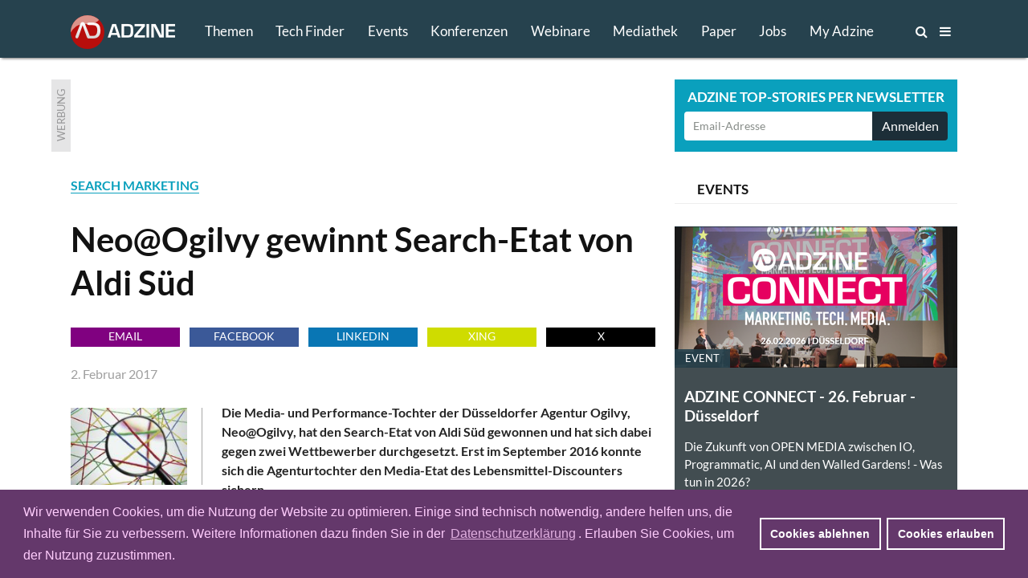

--- FILE ---
content_type: text/html; charset=utf-8
request_url: https://www.adzine.de/2017/02/neo-ogilvy-gewinnt-search-etat-von-aldi-sued/
body_size: 12640
content:
<!doctype html>
<html lang="de">
<head>
    
  <title>Neo@Ogilvy gewinnt Search-Etat von Aldi Süd - ADZINE - Insights in Media. Adtech. Martech.</title>
  
    <meta name="description" content="Die Media- und Performance-Tochter der Düsseldorfer Agentur Ogilvy, Neo@Ogilvy, hat den Search-Etat von Aldi Süd gewonnen und hat sich dabei  gegen zwei Wettbewerber durchgesetzt. Erst im September 2016 konnte sich die Agenturtochter den Media-Etat des Lebensmittel-Discounters sichern.">
    <meta name="keywords" content="SEARCH MARKETING, PERFORMANCE, BRANDING">
  <meta charset="utf-8">    
    
    <meta name=viewport content="width=device-width">
    <meta http-equiv="imagetoolbar" content="no"/>
    <meta name="robots" content="index, follow"/>
    <meta name="author" content="ADZINE - Magazin für Online Marketing ">
    <meta name="publisher" content="ADZINE - Magazin für Online Marketing ">
    <meta name="copyright" content="ADZINE - Magazin für Online Marketing ">
    <meta name="google-site-verification" content="NeSuuA4akUimRUX37wwwKtM671eltbKIFayB9j5OxJM">
    <meta name="msvalidate.01" content="DB6CC9E37F01B995B2E76EFFE5FC0763">
    <link rel="alternate" type="application/rss+xml" href="https://www.adzine.de/rss/"  title="ADZINE RSS Feed">
    <link href="https://www.adzine.de/static/img/favicon.ico" rel="shortcut icon" type="image/x-icon">
    <link rel="apple-touch-icon" sizes="152x152" href="https://www.adzine.de/static/img/favicon_152x152.png">
    <link rel="apple-touch-icon" sizes="144x144" href="https://www.adzine.de/static/img/favicon_144x144.png">
    <link rel="apple-touch-icon" sizes="120x120" href="https://www.adzine.de/static/img/favicon_120x120.png">
    <link rel="apple-touch-icon" sizes="114x114" href="https://www.adzine.de/static/img/favicon_114x114.png">
    <link rel="apple-touch-icon" sizes="72x72" href="https://www.adzine.de/static/img/favicon_72x72.png">
    <link rel="apple-touch-icon-precomposed" href="https://www.adzine.de/static/img/favicon_57x57.png">
    <meta name="msapplication-TileColor" content="#26424E">
    <meta name="msapplication-TileImage" content="https://www.adzine.de/static/img/adzine_windows_tile_144.png">

    
    <meta property="og:title" content="Neo@Ogilvy gewinnt Search-Etat von Aldi Süd">
    <meta property="og:url" content="https://www.adzine.de/2017/02/neo-ogilvy-gewinnt-search-etat-von-aldi-sued/">
    <meta property="og:type" content="article">
    <meta property="og:description" content="Die Media- und Performance-Tochter der Düsseldorfer Agentur Ogilvy, Neo@Ogilvy, hat den Search-Etat von Aldi Süd gewonnen und hat sich dabei  gegen zwei Wettbewerber durchgesetzt. Erst im September 2016 konnte sich die Agenturtochter den Media-Etat des Lebensmittel-Discounters sichern.">
    <meta property="og:image" content="https://thumbor.adzine.de/eEXRO3yah5juw5o2-eb2GjfIa9o=/1200x630/smart//uploads/lupe1200-_Foto-Ruhrgebiet_-_Adobe_Stock.jpeg">

    
    
      
      <link rel="stylesheet" href="/static/css/base.css" type="text/css" media="screen">
      <link rel="stylesheet" href="/static/css/font-awesome.min.css" type="text/css" media="screen">
      <link rel="stylesheet" href="/static/css/fancybox-134.css" type="text/css" media="screen">
      <link rel="stylesheet" href="/static/lity-2.3.1/dist/lity.css" type="text/css" media="screen">
      <link rel="stylesheet" href="/static/luminous/dist/luminous-basic.css" type="text/css" media="screen">
      
      <style media="screen">
        
        .lum-lightbox { background: rgba(18, 18, 18, 0.9); z-index: 1000;}
        .lum-lightbox-inner img{ max-width:none;max-height:none }
        .lity{ background: rgba(18, 18, 18, 0.8)!important; }
        .lity-iframe-container iframe {background: white; max-width: 100%!important;}
        
        @media (max-width: 460px) {
          .lum-lightbox-inner img { max-width: 100%!important;}
        };
        
      </style>
      
      <link rel="stylesheet" href="/static/css/print.css" type="text/css" media="print">
    
    
    <script>function getCookie(name){var cookieArr=document.cookie.split(";");for(var i=0;i<cookieArr.length;i++){var cookiePair=cookieArr[i].split("=");if(name==cookiePair[0].trim()){return decodeURIComponent(cookiePair[1]);}}
return null;};</script>
    
    
      <script type="text/javascript" src="/static/js/dexie.min.js"></script>
      <script type="text/javascript">var db = new Dexie("usrprefs"); db.version(3).stores({newsletter: ''});</script>
    
    
    
    
    
    

    <script type="text/javascript" src="/static/js/jquery-1.11.3.min.js"></script>
    <script src="/static/luminous/dist/Luminous.min.js"></script>
    <script src="/static/.cache/js/output.f18a4f0da5e6.js"></script>
    
    
    <script>var event=new CustomEvent('madeActive');function card_load_more(page_url,paginationfield_id,loadbutton_id,pagediv_id,button_text){page=parseInt($(paginationfield_id).val());$(loadbutton_id).prop("disabled",true);$(loadbutton_id).text("Laden ...");$.ajax({async:true,type:"GET",url:page_url,data:{page:page},error:function(){$(loadbutton_id).replaceWith("<p></p>");},success:function(data){$.ajax({async:false,type:"HEAD",url:page_url,data:{page:page+1},error:function(data){$(loadbutton_id).replaceWith("<p></p>");},success:function(response){$(loadbutton_id).text(button_text);$(paginationfield_id).val(page+1);$(loadbutton_id).prop("disabled",false);}});$(pagediv_id).append(data);}});};</script>    
    

    <script>$(document).ready(function(){$(".page").on("scroll",function(){if($('.js-breadcrumb-topic-list').is(":visible")){$('.js-breadcrumb-topic-list').hide();}});$('.js-main-navi').mouseover(function(){$('.js-breadcrumb-topic-list').hide();});$('.js-main-navi-topics').mouseenter(function(){$('.js-breadcrumb-topic-list').show();$('.js-breadcrumb-topic-list').animate({top:72},210);});});;</script>
    
</head>

<body class="js-body  js-desktop__flavour desktop__flavour relative"> 
<!-- https://davidwalsh.name/prevent-body-scrolling -->
<div class="w-100 do-not-print absolute top-0 overflow-auto dn h-100" style="min-width: 100%; z-index: 100; background:  rgba(17, 17, 17, 0.7); padding-top: 210px;"></div>
    
    
    
    
    

  <div class="page page-detail -bg-alert" style="overflow: auto; height: 100%;">
  <a name="top"></a>

  
    <div class="dn o-main-header js-main-header -o-20" -style="display: none!important;">

      <header> 

        <div class="logo -debug">
          <a href="/"><img src="/static/img/adzine-logo-130x42.png" alt="ADZINE Logo" width="130" height="42"></a>
        </div>
        
        
        
        <!--
        # HIE RMUSS das stehen wegen DOM und accesibility + sprungmarke zum content  -->
        
        <nav class="fl o-main-navi border-box">
          
          <a class="o-main-navi-topics js-main-navi-topics f-17 fw4 link-white border-box -bg-alert" href="#toc" style="-height: 20px; -overflow: hidden;">Themen</a>
          <a class="f-17 fw4 link-white js-main-navi border-box " href="/techfinder/">Tech Finder</a>
          
           
          <a class="f-17 fw4 link-white js-main-navi border-box " href="/events/">Events</a>
          
          
          <a class="o-main-navi-conferences f-17 fw4 link-white js-main-navi border-box " href="/konferenzen/">Konferenzen</a>
          
           
          <a class="o-main-navi-webinars f-17 fw4 link-white js-main-navi border-box " href="/webinare/">Webinare</a>
          
          
          <a class="o-main-navi-medialibrary f-17 fw4 link-white js-main-navi border-box " href="/mediathek/">Mediathek</a>
          
          
          <a class=" f-17 fw4 link-white js-main-navi border-box " href="/whitepaper/">Paper</a>
          
           
          <a class="o-main-navi-jobs f-17 fw4 link-white js-main-navi  border-box " href="/jobs/">Jobs</a>
          
           
          <a class="o-main-navi-my-adzine-index f-17 fw4 link-white js-main-navi border-box " href="/my-adzine/">My Adzine</a>
          
          
          <a class="o-main-navi-search js-main-navi f-16" href="/suche/" title="ADZINE Suche"><span>Suche</span><i class="fa fa-search"></i>
           </a>
           
           <a class="o-main-navi-toc js-main-navi f-16" href="#toc" title="Inhaltsverzeichnis">
             <span>Inhalt</span> <i class="fa fa-bars"></i>
           </a>
           

       </nav>
       
       
      
       
       
        
      </header>
      
    </div>

  
    
    
     
    
    
    
    <div class="o-breadcrumb-topic-list js-breadcrumb-topic-list">
      <!-- umbennen in nav ! -->
      <div class="db w-12cols center h-2g -bg-alert" style="padding-top: 13px; padding-left: 160px; overflow: hidden; overflow-y: hidden;
      overflow-x: hidden; white-space: nowrap;">
      <a class="-debug dib pr-g f-15 link-white ttu " href="/KI-in-Media-und-Marketing/">KI</a><a class="-debug dib pr-g f-15 link-white ttu " href="/adtech/">ADTECH</a><a class="-debug dib pr-g f-15 link-white ttu " href="/video-advertising/">VIDEO</a><a class="-debug dib pr-g f-15 link-white ttu " href="/audio-advertising/">AUDIO</a><a class="-debug dib pr-g f-15 link-white ttu " href="/retail-media/">RETAIL MEDIA</a><a class="-debug dib pr-g f-15 link-white ttu " href="/data-targeting/">DATA</a><a class="-debug dib pr-g f-15 link-white ttu " href="/martech/">MARTECH</a>
      <a class="-debug dib f-15 link-white ttu " href="#toc">Alle Themen</a>
      </div>
    </div>
    
    
    
<div class="w-100 o-advert dib bg-white">
    <div class="db w-12cols-2g mb-g mt-g relative center overflow-hidden">
        
<div class="c-advert-superbanner" id="c-advert-superbanner">
    <div class="c-card--gray fl w24 h90 overflow-hidden"><span class="advert-label">Werbung</span></div>
    <div class="fl f0 w-8cols h90 overflow-hidden js-advert388823">
        <script type="text/javascript" src="https://adfarm1.adition.com/js?wp_id=388823"></script>
        
    <script>var h;var container=document.querySelector("#c-advert-superbanner");var matches=container.querySelectorAll("img, iframe");matches.forEach(function(Item){h=Item.height;});function incHeight(h){var elements=container.querySelectorAll(".h90");elements.forEach(function(Item){Item.style.height=h+'px';});};if(h>90){incHeight(h);};</script>
    </div>
</div>
        <div class="c-card--aqua db ml-8cols-g w-4cols h90 overflow-hidden">
    <div class="f-17 fw7 tc ttu lh-15 pt-9 pb-6 white">Adzine Top-Stories per Newsletter</div>
    <div class="form">
        <form action="/newsletter/"  method="post" class="dib w-100 overflow-hidden border-box p0 pl-h pr-h v-mid nowrap">
        
        
        
        
          


        <input id="id_email1" name="email1" class="fl f-14 h36 c-31 pl-h bn bg-white w-3cols-g-fix lato br2 bbr0 btr0 outline-0 border-box" type="text" placeholder="Email-Adresse" maxlength="75" />
        
        
            <input id="id_newsletter_choices_19131" checked="checked" name="newsletter_choices" type="hidden" value="19131" /> 
        
            <input id="id_newsletter_choices_8322" checked="checked" name="newsletter_choices" type="hidden" value="8322" /> 
        
            <input id="id_newsletter_choices_8323" checked="checked" name="newsletter_choices" type="hidden" value="8323" /> 
        
            <input id="id_newsletter_choices_8325" checked="checked" name="newsletter_choices" type="hidden" value="8325" /> 
        
            <input id="id_newsletter_choices_11716" checked="checked" name="newsletter_choices" type="hidden" value="11716" /> 
        
            <input id="id_newsletter_choices_11712" checked="checked" name="newsletter_choices" type="hidden" value="11712" /> 
        
            <input id="id_newsletter_choices_11714" checked="checked" name="newsletter_choices" type="hidden" value="11714" /> 
        
            <input id="id_newsletter_choices_11715" checked="checked" name="newsletter_choices" type="hidden" value="11715" /> 
        
            <input id="id_newsletter_choices_18571" checked="checked" name="newsletter_choices" type="hidden" value="18571" /> 
        
            <input id="id_newsletter_choices_18574" checked="checked" name="newsletter_choices" type="hidden" value="18574" /> 
        
            <input id="id_newsletter_choices_18575" checked="checked" name="newsletter_choices" type="hidden" value="18575" /> 
        
            <input id="id_newsletter_choices_18576" checked="checked" name="newsletter_choices" type="hidden" value="18576" /> 
        
            <input id="id_newsletter_choices_18447" checked="checked" name="newsletter_choices" type="hidden" value="18447" /> 
        
            <input id="id_newsletter_choices_16224" checked="checked" name="newsletter_choices" type="hidden" value="16224" /> 
        
            <input id="id_newsletter_choices_16231" checked="checked" name="newsletter_choices" type="hidden" value="16231" /> 
        
            <input id="id_newsletter_choices_16446" checked="checked" name="newsletter_choices" type="hidden" value="16446" /> 
        
            <input id="id_newsletter_choices_16912" checked="checked" name="newsletter_choices" type="hidden" value="16912" /> 
        
            <input id="id_newsletter_choices_16801" checked="checked" name="newsletter_choices" type="hidden" value="16801" /> 
        
        <button class="w-1col-g bg-284656 tc white h36 br2 bn btl0 bbl0" type="submit"><span>Anmelden</span></button>
        </form>
    </div>
</div>
    </div>
</div>

    
    <div id="main-content" class="c-main-content w-desktop center relative -bg-alert">
        
        
<article class="c-page-detail--article center w-12cols ">
<div class="fl w-8cols xoverflow-hidden">
    <div class="dib bg-white">
        <span class="fw7 aqua"><a class="bb " href="/search-marketing/">SEARCH MARKETING</a></span>
        <h1 class="f-42 pt0 mb17r">Neo@Ogilvy gewinnt Search-Etat von Aldi Süd
</h1>
        
<div class="o-goodshare fl w-8cols pa-0 mb-g">
<ul class="list">
    <li class="fl pa-0 mr-h h24 w-goodshare f-base"><a class="f-14 dib link-white ttu tc w-100 h-100 bg-purple link-underline" href="mailto:?subject=Empfehlung: Neo@Ogilvy gewinnt Search-Etat von Aldi Süd&amp;body=Die Media- und Performance-Tochter der Düsseldorfer Agentur Ogilvy, Neo@Ogilvy, hat den Search-Etat von Aldi Süd gewonnen und hat sich dabei  gegen zwei Wettbewerber durchgesetzt. Erst im September 2016 konnte sich die Agenturtochter den Media-Etat des Lebensmittel-Discounters sichern.%0D%0A%0D%0Ahttps%3A%2F%2Fadzine.de%2F2017%2F02%2Fneo-ogilvy-gewinnt-search-etat-von-aldi-sued%2F" title="Per Email empfehlen">Email</a></li>
    <li class="fl pa-0 mr-h h24 w-goodshare f-base"><a href="#" class="f-14 dib link-white ttu tc w-100 h-100 link-underline goodshare" data-type="fb" data-url="https://adzine.de/2017/02/neo-ogilvy-gewinnt-search-etat-von-aldi-sued/">Facebook</a></li>
    <li class="fl pa-0 mr-h h24 w-goodshare f-base"><a href="#" class="f-14 dib link-white ttu tc w-100 h-100 link-underline goodshare" data-type="li" data-url="https://adzine.de/2017/02/neo-ogilvy-gewinnt-search-etat-von-aldi-sued/">LinkedIn</a></li>
    <li class="fl pa-0 mr-h h24 w-goodshare f-base"><a href="#" class="f-14 dib link-white ttu tc w-100 h-100 link-underline goodshare" data-type="xi" data-url="https://adzine.de/2017/02/neo-ogilvy-gewinnt-search-etat-von-aldi-sued/">Xing</a></li>
    <li class="fl pa-0 h24 w-goodshare f-base"><a href="#" class="f-14 dib link-white ttu tc w-100 h-100 link-underline goodshare" data-type="tw" style="Background-color: black;" data-url="https://adzine.de/2017/02/neo-ogilvy-gewinnt-search-etat-von-aldi-sued/">x</a></li>
</ul>
</div>
        
        <span class="db pa0 mb15r gray-9f9f9f">
        
        2. Februar 2017 </span>
        
    </div>
    
    
    
    <div class="f-base dib w-8cols bg-white">
        
        <html><body><div class="c-st-title"></div><div class="c-st-image">
<div class="c-img-ctn"><div class="bg-white c-left_164">
<img alt="Bild: Foto-Ruhrgebiet - Adobe Stock" border="0" class="c-img--left_164" src="https://thumbor.adzine.de/gLWRczBMdxRgnxwOCaZotcTT6hc=/164x0/smart//uploads/lupe1200-_Foto-Ruhrgebiet_-_Adobe_Stock.jpeg" title="Bild: Foto-Ruhrgebiet - Adobe Stock"/>
</div></div>
</div><div class="c-st-lead">
<div class="fw7"><p>Die Media- und Performance-Tochter der Düsseldorfer Agentur Ogilvy, Neo@Ogilvy, hat den Search-Etat von Aldi Süd gewonnen und hat sich dabei  gegen zwei Wettbewerber durchgesetzt. Erst im September 2016 konnte sich die Agenturtochter den Media-Etat des Lebensmittel-Discounters sichern.</p>
</div>
</div><div class="c-st-text">
<p>Seit Mitte 2016 arbeitet Ogilvy – gemeinsam mit Oliver Voss – als Kreativagentur für die umfassende Aldi-Kampagne „Einfach ist mehr" und verantwortet in dieser Funktion klassische und digitale Maßnahmen.</p>
<p>Marc Czesnik, Managing Director Neo@Ogilvy, freut sich über den weiteren Ausbau der Geschäftsbeziehung mit dem Kunden Aldi Süd: "Mit dem SEA-Etat konnten wir einen weiteren wichtigen Teilbereich von Aldi Süd für uns gewinnen. Das ist ein schöner Vertrauensbeweis für unsere Zusammenarbeit."</p>
<p>Zukünftig will die Agentur das wöchentlich wechselnde Nonfood-Angebot des Discounters strategisch für den Search-Bereich bewerben. Der Start der SEA-Maßnahmen im Rahmen der Angebotskommunikation wird voraussichtlich im März erfolgen.</p>
</div></body></html>
        
        
        
        
    </div>
    
    
    
    
    
    
    
    

    
          <div class="f-base dib w-8cols mt-h mb-g -pt-g -pl-g -pr-g -pb-h -bg-light-gray bg-white">
</div>
    
    
    
    
    <div class="dib fl ma0 bg-white pb-g h48">
<div class="o-goodshare fl w-8cols pa-0 mb-g">
<ul class="list">
    <li class="fl pa-0 mr-h h24 w-goodshare f-base"><a class="f-14 dib link-white ttu tc w-100 h-100 bg-purple link-underline" href="mailto:?subject=Empfehlung: Neo@Ogilvy gewinnt Search-Etat von Aldi Süd&amp;body=Die Media- und Performance-Tochter der Düsseldorfer Agentur Ogilvy, Neo@Ogilvy, hat den Search-Etat von Aldi Süd gewonnen und hat sich dabei  gegen zwei Wettbewerber durchgesetzt. Erst im September 2016 konnte sich die Agenturtochter den Media-Etat des Lebensmittel-Discounters sichern.%0D%0A%0D%0Ahttps%3A%2F%2Fadzine.de%2F2017%2F02%2Fneo-ogilvy-gewinnt-search-etat-von-aldi-sued%2F" title="Per Email empfehlen">Email</a></li>
    <li class="fl pa-0 mr-h h24 w-goodshare f-base"><a href="#" class="f-14 dib link-white ttu tc w-100 h-100 link-underline goodshare" data-type="fb" data-url="https://adzine.de/2017/02/neo-ogilvy-gewinnt-search-etat-von-aldi-sued/">Facebook</a></li>
    <li class="fl pa-0 mr-h h24 w-goodshare f-base"><a href="#" class="f-14 dib link-white ttu tc w-100 h-100 link-underline goodshare" data-type="li" data-url="https://adzine.de/2017/02/neo-ogilvy-gewinnt-search-etat-von-aldi-sued/">LinkedIn</a></li>
    <li class="fl pa-0 mr-h h24 w-goodshare f-base"><a href="#" class="f-14 dib link-white ttu tc w-100 h-100 link-underline goodshare" data-type="xi" data-url="https://adzine.de/2017/02/neo-ogilvy-gewinnt-search-etat-von-aldi-sued/">Xing</a></li>
    <li class="fl pa-0 h24 w-goodshare f-base"><a href="#" class="f-14 dib link-white ttu tc w-100 h-100 link-underline goodshare" data-type="tw" style="Background-color: black;" data-url="https://adzine.de/2017/02/neo-ogilvy-gewinnt-search-etat-von-aldi-sued/">x</a></li>
</ul>
</div></div>

</div>

<div class="aside dib w-4cols-g pl-g bg-white">
    
        
            
            <h3 class="dib w-100 bb b--light-gray tl pl-g mb-g border-box"><span class="f-17 lh-2 dib ttu">Events</span></h3>
            
            <div class="mb-g">

<div class="c-card--blue-gray fl w-4cols h-4cols maxh-4cols mb-g relative overflow-hidden">
    <a class="link-black" href="/adzine-connect-marketing-tech-media/" title="ADZINE CONNECT  Marketing. Tech. Media. 2026">
        
        
        <span class="db w-4cols h-4cols-2 overflow-hidden relative">
            <img class="mw-100" src="https://thumbor.adzine.de/Ide4qG80ybi-WcPaXO98Ys2D6F4=/352x176/smart//uploads/Screenshot_2025-09-17_120158_35Bx7Rn.png" alt="" title="" />
            <div class="absolute bottom-0 left-0">
                <span class="db mb0 pa-13 f-13 bg-386678 white ttu">Event</span>
            </div>
        </span>
        
    
    <div class="pa-h"> 
        <h1 class="mb0 pa0 pb-h f-19">ADZINE CONNECT - 26. Februar - Düsseldorf</h1>
        <p class="mb0 f-15">
            Die Zukunft von OPEN MEDIA zwischen IO, Programmatic, AI und den Walled Gardens!  - Was tun in 2026?                    
        </p>
    </div>
    </a>
</div>
</div>
        
            
            <h3 class="dib w-100 bb b--light-gray tl pl-g mb-g border-box"><span class="f-17 lh-2 dib ttu">Werbung</span></h3>
            
            <div class="mb-g">
<div class="c-card--blue-gray w-4cols h-4cols ma0 pt-15 pr-g pl-g bb b--black-10 overflow-hidden">
    <span class="db ttu f-19 fw7 lato lh-2 gray-979798 pb-g t-shadow"><script type="text/javascript" src="//adfarm1.adition.com/js?wp_id=391408"></script></span>
</div></div>
        
            
            <h3 class="dib w-100 bb b--light-gray tl pl-g mb-g border-box"><span class="f-17 lh-2 dib ttu">Tech Partner</span></h3>
            
            <div class="mb-g">
<div class="js-card-techfinder c-card--blue-gray w-4cols h-4cols maxh-4cols relative overflow-hidden">
 

<div class="c-card--turquoise fl w-4cols h-4cols maxh-4cols mb-g" style="padding: 0px 16px;">
<a href="/techfinder/exactag/" title="Tech Finder Profil Exactag" class="link-white" target="_blank">
        <div class="mr-g mt-h mb-h"> 
            <img class="db fl pt-3 pr-6" src="/static/img/ADZ-logo-green.png"/>
            <span class="f-17 white pr-6 lh2 fw7 ">TECH FINDER</span><span class="f-14 white">präsentiert</span>
            <span class="db f-17 -fw7 ttu white fw7">Premium Technologie Partner</span>
        </div>
        
        
        <span class="db w-auto overflow-hidden relative bg-white br2">
            <img class="mw-100 db center" src="https://thumbor.adzine.de/XMWM_3PlBDDTkuJ4CoshtwZ4MYc=/352x0/smart//uploads/logos/Tech-Finder_Logo_Exactag.jpg" alt="Logo Exactag" title="Logo Exactag" />
        </span>
    <div class="white mt-h"> 
        <p class="f-19 fw7 lh-title">Exactag - Spezialist für Attribution und Marketing-Mix-Modelling</p>
    </div>
</a>
    <div class="db absolute f-14 bottom-0 right-0 white h36 mb-6" style="margin-right: 16px;"><span class="db fl h36 pt-h pr-h lh-title">Zum Profil</span><span class="f-27"><i class="fa fa-arrow-circle-right" aria-hidden="true"></i></span></div>

</div>


</div>

</div>
        
            
            <h3 class="dib w-100 bb b--light-gray tl pl-g mb-g border-box"><span class="f-17 lh-2 dib ttu">Whitepaper</span></h3>
            
            <div class="mb-g">




<div class="js-card-whitepaper-8 w-4cols maxh-4cols relative overflow-hidden">

<div class="fl w-4cols h-4cols maxh-4cols mb-g c-card--blue-gray">
    <a class="link-black" href="/whitepaper/die-mindset-era-werbung-neu-denken/" title="DATA - Die Mindset Era – Werbung neu denken">
        
        
        <span class="db w-4cols db h-4cols-2 overflow-hidden relative">
            <img class="mw-100" src="https://thumbor.adzine.de/Sl41Euw5oaG-fazPxy8jgKxP09Y=/352x176/smart//uploads/GumGum-Whitepaper-Cover-728x485.png" alt="" title="" />
            <div class="absolute bottom-0 left-0">
                <span class="db mb0 pa-13 f-13 bg-386678 white ttu">Whitepaper</span>
            </div>
        </span>
        

    <div class="pa-h"> 
        <h1 class="mb0 pa0 pb-h f-19">Die Mindset Era – Werbung neu denken
</h1>
        <p class="mb0 f-15">
            Wie KI-gestützte Kontextanalyse, maßgeschneiderte Werbemittel und Attention Time deine Kampagnen sichtbar und nachhaltig machen.                    
        </p>
    </div>
    </a>
</div>

</div>

</div>
        
            
            <h3 class="dib w-100 bb b--light-gray tl pl-g mb-g border-box"><span class="f-17 lh-2 dib ttu">DAS KÖNNTE DICH INTERESSIEREN</span></h3>
            
            <div class="mb-g">

<ul class="ml-g mr-g fl">

   <li class="dib mb-g h-auto overflow-hidden w-100">
       
       
       <span class="fl mr-h">
           <img src="https://thumbor.adzine.de/w-P_AsrtCyCumNY8UKPTfZhrdBc=/70x70/smart//uploads/GEO_Antwortmaschinen_Marken_hadija-unsplash.jpg" alt="Bild: Hadija – Unsplash" title="Bild: Hadija – Unsplash" />
       </span>
        
       <h4 class="f-15"><a class="link-black" href="/2025/12/wie-unternehmen-im-zeitalter-der-antwortmaschinen-markenrelevanz-sichern/" title="GEO als Gamechanger
 - Wie Unternehmen im Zeitalter der Antwortmaschinen Markenrelevanz sichern
">
        <span class="db green-blue ttu">KI</span>
        Wie Unternehmen im Zeitalter der Antwortmaschinen Markenrelevanz sichern

        </a></h4>
    </li>

   <li class="dib mb-g h-auto overflow-hidden w-100">
       
       
       <span class="fl mr-h">
           <img src="https://thumbor.adzine.de/0r9UvxbhrLqlVfQsxnMcGW0c9qs=/70x70/smart//uploads/Social_Search_Grenze_ROI_alexandersgatan-unsplash.jpg" alt="Bild: Alexandersgatan – Unsplash" title="Bild: Alexandersgatan – Unsplash" />
       </span>
        
       <h4 class="f-15"><a class="link-black" href="/2025/11/warum-social-und-search-ihre-grenzen-erreicht-haben/" title="Interview mit Taboola
 - Warum Social und Search ihre Grenzen erreicht haben
">
        <span class="db green-blue ttu">PERFORMANCE</span>
        Warum Social und Search ihre Grenzen erreicht haben

        </a></h4>
    </li>

   <li class="dib mb-g h-auto overflow-hidden w-100">
       
       
       <span class="fl mr-h">
           <img src="https://thumbor.adzine.de/b5IRIb6UOzJD9Pvm2NKAeQuRcUc=/70x70/smart//uploads/Gen_AI_Display_Advertising_Markenaufbau_jambulart-Adobe_Stock.jpg" alt="Bild: Jambulart – Adobe Stock, Bild: Jambulart – Adobe Stock" title="Bild: Jambulart – Adobe Stock, Bild: Jambulart – Adobe Stock" />
       </span>
        
       <h4 class="f-15"><a class="link-black" href="/2026/01/ki-kann-display-creatives-aber-keine-marken-bauen/" title="Interview mit Ben Weiss, Invibes Advertising
 - KI kann Display-Creatives, aber keine Marken bauen
">
        <span class="db green-blue ttu">KI</span>
        KI kann Display-Creatives, aber keine Marken bauen

        </a></h4>
    </li>

   <li class="dib mb-g h-auto overflow-hidden w-100">
       
       
         <img src="/static/img/top-jobs-icon.svg" type="image/svg+xml" class="fl dib bg-purple mr-h w-list-square h-list-square" alt="Icon Top-Job">
        
       <h4 class="f-15"><a class="link-black" href="/jobs/2026/01/product-manager-advertising-platforms-m-w-d-bei-antenne-deutschland-in-muenchen/" title="JOB: Product Manager Advertising Platforms (m/w/d) bei Antenne Deutschland in München">
        
        Product Manager Advertising Platforms (m/w/d) bei Antenne Deutschland in München

        </a></h4>
    </li>

</ul></div>
        
    
</div>




<div class="c-topic-stories o-related-pages-bottom w-12cols-g dib ma0 bg-white">
    <div class="db w-12cols bb b--light-gray tc mb15r"><span class="c-card-container-title--bgi dib ttu lh-2 f-27 fw7 grey-blue">Neu & interessant</span></div>
        <div class="db w-4cols mr-g fl">

<ul class="list">

   <li class="db overflow-hidden h70 w-4cols mb-g bg-light-gray">
       
      
       <span class="fl mr-h">
           <img src="https://thumbor.adzine.de/x6rZtL75SDsq8B77I7hP7S9EkUA=/70x70/smart//uploads/Austria_Flagge_Land_aboodi-vesakaran-RMDI5CX4XMc-unsplash.jpg" alt="Bild: Aboodi Vesakaran - Unsplash" title="Bild: Aboodi Vesakaran - Unsplash" />
       </span>
       
       <h4 class="f-15 pt-6 pr-h"><a class="link-black" href="/2026/01/readpeak-macht-maximilian-froehlich-boyer-zum-business-director-oesterreich/" title="Readpeak macht Maximilian Fröhlich-Boyer zum Business Director Österreich
">
        <span class="db green-blue ttu">KÖPFE</span>
        Readpeak macht Maximilian Fröhlich-Boyer zum Business Director Öst…
        </a></h4>
    </li>

   <li class="db overflow-hidden h70 w-4cols mb-g bg-light-gray">
       
      
       <span class="fl mr-h">
           <img src="https://thumbor.adzine.de/lOGwxC1cyejiYkx_Mnxn1E_-tRw=/70x70/smart//uploads/Hamburg_Fenster_Speicherstadt_julia-solonina-LACHGS9fKmc-unsplash.jpg" alt="Bild: Julia Solonina - Unsplash" title="Bild: Julia Solonina - Unsplash" />
       </span>
       
       <h4 class="f-15 pt-6 pr-h"><a class="link-black" href="/2026/01/brame-startet-mit-gamification-ansatz-und-berater-christian-griesbach-in-deutschland/" title="Brame startet mit Gamification-Ansatz und Berater Christian Griesbach in Deutschland
">
        <span class="db green-blue ttu">GAMES ADVERTISING</span>
        Brame startet mit Gamification-Ansatz und Berater Christian Griesb…
        </a></h4>
    </li>

   <li class="db overflow-hidden h70 w-4cols mb-g bg-light-gray">
       
      
       <span class="fl mr-h">
           <img src="https://thumbor.adzine.de/Z3eKv9tITY_uzUFSPmpKzyuqjUg=/70x70/smart//uploads/Chatgpt_KI_AI_solen-feyissa-Aj7cDaR6QXs-unsplash.jpg" alt="Bild: Solen Feyissa - Unsplash" title="Bild: Solen Feyissa - Unsplash" />
       </span>
       
       <h4 class="f-15 pt-6 pr-h"><a class="link-black" href="/2026/01/open-ai-kuendigt-offiziell-werbung-in-chat-gpt-an/" title="Open AI kündigt offiziell Werbung in Chat GPT an
">
        <span class="db green-blue ttu">KI</span>
        Open AI kündigt offiziell Werbung in Chat GPT an

        </a></h4>
    </li>

   <li class="db overflow-hidden h70 w-4cols mb-g bg-light-gray">
       
      
       <span class="fl mr-h">
           <img src="https://thumbor.adzine.de/XV-IACLAUL5rviHzTmHCyQQ5VIs=/70x70/smart//uploads/Wagner_Moran_Utiq_Pion3ers.jpg" alt="Bilder: Pion3ers und Utiq; Raimar von Wienskowski " title="Bilder: Pion3ers und Utiq; Raimar von Wienskowski " />
       </span>
       
       <h4 class="f-15 pt-6 pr-h"><a class="link-black" href="/2026/01/norman-wagner-geht-zu-pion3ers-jana-moran-uebernimmt-bei-utiq/" title="Norman Wagner geht zu Pion3ers, Jana Moran übernimmt bei Utiq
">
        <span class="db green-blue ttu">KÖPFE</span>
        Norman Wagner geht zu Pion3ers, Jana Moran übernimmt bei Utiq

        </a></h4>
    </li>

</ul></div>
        <div class="db w-8cols-g">

</div> 
    
</div>    

</article>



        
            <div class="o-back-home dib bg-white w-100">
            <div class="dib mt-g mb-2g ml-g bg-aqua w-2cols-h">
            <a href="/" class="dib tc pt-h pb-h w-100 f-15 td:u ttu link-white">Zur Startseite</a>
            </div>
            </div>
        
    </div>
    
    
  


    
    <div id="toc" class="w-100 o-footer minw-12 bg-284656">

        
            <div class="c-topic-list w-100 center minw-12 lato lh-15 bg-light-blue-gray pt-g pb-g">
    <div class="ma0 center w-12cols pt-h pb-h -pa-g">
        <span class="dib mt0 mb3 ttu lh-solid f-15 fw7 white">Themen</span>
        <ul class="w12-cols list">
            <li class="fl w-2cols mr-g"><a class="ttn f-14 link-white" href="/best-of-adzine--2025/">BEST OF 2025</a></li><li class="fl w-2cols mr-g"><a class="ttn f-14 link-white" href="/connected-tv/">CONNECTED TV</a></li><li class="fl w-2cols mr-g"><a class="ttn f-14 link-white" href="/KI-in-Media-und-Marketing/">KI</a></li><li class="fl w-2cols mr-g"><a class="ttn f-14 link-white" href="/programmatic-rta/">PROGRAMMATIC</a></li><li class="fl w-2cols mr-g"><a class="ttn f-14 link-white" href="/adtech/">ADTECH</a></li><li class="fl w-2cols"><a class="ttn f-14 link-white" href="/video-advertising/">VIDEO</a></li><li class="fl w-2cols mr-g"><a class="ttn f-14 link-white" href="/audio-advertising/">AUDIO</a></li><li class="fl w-2cols mr-g"><a class="ttn f-14 link-white" href="/ecommerce/">ECOMMERCE</a></li><li class="fl w-2cols mr-g"><a class="ttn f-14 link-white" href="/mobile-marketing/">MOBILE</a></li><li class="fl w-2cols mr-g"><a class="ttn f-14 link-white" href="/retail-media/">RETAIL MEDIA</a></li><li class="fl w-2cols mr-g"><a class="ttn f-14 link-white" href="/data-targeting/">DATA</a></li><li class="fl w-2cols"><a class="ttn f-14 link-white" href="/display-advertising/">DISPLAY ADVERTISING</a></li><li class="fl w-2cols mr-g"><a class="ttn f-14 link-white" href="/marktzahlen/">STUDIEN & ANALYSEN</a></li><li class="fl w-2cols mr-g"><a class="ttn f-14 link-white" href="/web-analytics/">ANALYTICS</a></li><li class="fl w-2cols mr-g"><a class="ttn f-14 link-white" href="/branding-online/">BRANDING</a></li><li class="fl w-2cols mr-g"><a class="ttn f-14 link-white" href="/connect/">CONNECT</a></li><li class="fl w-2cols mr-g"><a class="ttn f-14 link-white" href="/performance-marketing/">PERFORMANCE</a></li><li class="fl w-2cols"><a class="ttn f-14 link-white" href="/e-mail-marketing/">E-MAIL MARKETING</a></li><li class="fl w-2cols mr-g"><a class="ttn f-14 link-white" href="/affiliate-marketing/">AFFILIATE MARKETING</a></li><li class="fl w-2cols mr-g"><a class="ttn f-14 link-white" href="/content-marketing/">CONTENT MARKETING</a></li><li class="fl w-2cols mr-g"><a class="ttn f-14 link-white" href="/martech/">MARTECH</a></li><li class="fl w-2cols mr-g"><a class="ttn f-14 link-white" href="/online-mediaplanung/">MEDIA</a></li><li class="fl w-2cols mr-g"><a class="ttn f-14 link-white" href="/online-vermarktung/">ONLINE VERMARKTUNG</a></li><li class="fl w-2cols"><a class="ttn f-14 link-white" href="/social-media-marketing/">SOCIAL MEDIA</a></li><li class="fl w-2cols mr-g"><a class="ttn f-14 link-white" href="/games-advertising/">GAMES ADVERTISING</a></li><li class="fl w-2cols mr-g"><a class="ttn f-14 link-white" href="/online-publishing/">PUBLISHING</a></li><li class="fl w-2cols mr-g"><a class="ttn f-14 link-white" href="/new-work/">NEW WORK</a></li><li class="fl w-2cols mr-g"><a class="ttn f-14 link-white" href="/search-marketing/">SEARCH MARKETING</a></li><li class="fl w-2cols mr-g"><a class="ttn f-14 link-white" href="/digital-marketing/">DIGITAL MARKETING</a></li><li class="fl w-2cols"><a class="ttn f-14 link-white" href="/entscheider/">MARKETING ENTSCHEIDER</a></li><li class="fl w-2cols mr-g"><a class="ttn f-14 link-white" href="/koepfe/">KÖPFE</a></li>
        </ul>
    </div>
</div>

        

        <div class="c-footer-container center pt-g pb-g">  
         
            <div class="c-footer-list ml-g mt-h mb-h lato lh-15 mr-g">
    <span class="dib mt0 mb3 ttu lh-solid f-15 fw7 white">Adzine</span>
    <ul class="list">
        <li><a class="f-14 link-white ttu" href="/fachartikel/">Fachartikel</a></li>
        <li><a class="f-14 link-white ttu" href="/insider/">Insider</a></li>
        <li><a class="f-14 link-white ttu" href="/news/">News</a></li>
        <li><a class="f-14 link-white ttu" href="/tv/">Adzine TV</a></li>
    </ul>
</div>

<div class="c-footer-list mt-h mb-h lato lh-15 mr-g">
    <ul class="list mt-2g 15" style="margin-top: 36px;">
        <li><a class="f-14 link-white ttu" href="/techfinder/">Tech Finder</a></li>
        <li><a class="f-14 link-white ttu" href="/whitepaper/">Whitepaper</a></li>
        <li><a class="f-14 link-white ttu" href="/jobs/">Jobs</a></li>
    </ul>
</div>

<div class="c-footer-list mt-h mb-h lato lh-15 mr-g">
    <ul class="list mt-2g 15" style="margin-top: 36px;">
        <li><a class="f-14 link-white ttu" href="/ansprechpartner/">Ansprechpartner</a></li>
        <li><a class="f-14 link-white ttu" href="/impressum/">Impressum</a></li>
        <li><a class="f-14 link-white ttu" href="/datenschutz/">Datenschutz</a></li>
    </ul>
</div>

<div class="c-footer-list mt-h mb-h lato lh-15 mr-g">
    <span class="dib mt0 mb3 ttu lh-solid f-15 fw7 white">Newsletter</span>
    <ul class="list">
        <li><a class="f-14 link-white ttu" title="Newsletter-Anmeldung" href="/newsletter/">Anmelden</a></li>
        <li><a class="f-14 link-white ttu" title="Newsletter-Archiv" href="/newsletter/archiv/">Archiv</a></li>
    </ul>
</div>

<div class="c-footer-list -w-4cols mt-h mb-h lato lh-15 mr-g">
    <span class="dib mt0 mb3 ttu lh-solid f-15 fw7 white">Events</span>
    <ul class="list">
        
        <li><a class="f-14 link-white ttu" href="/referenten-verzeichnis/" title="Referenten-Verzeichnis - ADZINE Events">Referenten-Verzeichnis</a></li>
    </ul>
</div>
        
<div class="c-footer-list mt-h mb-h lato lh-15">
    <span class="dib mt0 mb3 ttu lh-solid f-15 fw7 white">Werben bei Adzine</span>
    <ul class="list">
        <li><a class="f-14 link-white ttu" href="/mediadaten/">Mediadaten</a></li>
        <li><a class="f-14 link-white ttu" href="/kampagnenplaner/">Kampagnenplaner</a></li>
        <!--<li><a href="#"><strike>Ansprechpartner</strike></a></li>//-->
    </ul>
</div>
        
        </div>
    </div>
    
    
    
    
    
    
    
  </div><!-- Page container end -->
   
  
    
    

    
    
    
    
  




<script type="text/javascript">
  var bot_pattern = "(googlebot\/|bot|Googlebot-Mobile|Googlebot-Image|Google favicon|Mediapartners-Google|Facebook|bingbot|slurp|java|wget|curl|Commons-HttpClient|Python-urllib|libwww|httpunit|nutch|phpcrawl|msnbot|jyxobot|FAST-WebCrawler|FAST Enterprise Crawler|biglotron|teoma|convera|seekbot|gigablast|exabot|ngbot|ia_archiver|GingerCrawler|webmon |httrack|webcrawler|grub.org|UsineNouvelleCrawler|antibot|netresearchserver|speedy|fluffy|bibnum.bnf|findlink|msrbot|panscient|yacybot|AISearchBot|IOI|ips-agent|tagoobot|MJ12bot|dotbot|woriobot|yanga|buzzbot|mlbot|yandexbot|purebot|Linguee Bot|Voyager|CyberPatrol|voilabot|baiduspider|citeseerxbot|spbot|twengabot|postrank|turnitinbot|scribdbot|page2rss|sitebot|linkdex|Adidxbot|blekkobot|ezooms|dotbot|Mail.RU_Bot|discobot|heritrix|findthatfile|europarchive.org|NerdByNature.Bot|sistrix crawler|ahrefsbot|Aboundex|domaincrawler|wbsearchbot|summify|ccbot|edisterbot|seznambot|ec2linkfinder|gslfbot|aihitbot|intelium_bot|facebookexternalhit|yeti|RetrevoPageAnalyzer|lb-spider|sogou|lssbot|careerbot|wotbox|wocbot|ichiro|DuckDuckBot|lssrocketcrawler|drupact|webcompanycrawler|acoonbot|openindexspider|gnam gnam spider|web-archive-net.com.bot|backlinkcrawler|coccoc|integromedb|content crawler spider|toplistbot|seokicks-robot|it2media-domain-crawler|ip-web-crawler.com|siteexplorer.info|elisabot|proximic|changedetection|blexbot|arabot|WeSEE:Search|niki-bot|CrystalSemanticsBot|rogerbot|360Spider|psbot|InterfaxScanBot|Lipperhey SEO Service|CC Metadata Scaper|g00g1e.net|GrapeshotCrawler|urlappendbot|brainobot|fr-crawler|binlar|SimpleCrawler|Livelapbot|Twitterbot|cXensebot|smtbot|bnf.fr_bot|A6-Indexer|ADmantX|Facebot|Twitterbot|OrangeBot|memorybot|AdvBot|MegaIndex|SemanticScholarBot|ltx71|nerdybot|xovibot|BUbiNG|Qwantify|archive.org_bot|Applebot|TweetmemeBot|crawler4j|findxbot|SemrushBot|yoozBot|lipperhey|y!j-asr|Domain Re-Animator Bot|AddThis)";
  
  var re = new RegExp(bot_pattern, 'i');
  var userAgent = navigator.userAgent; 
  
  var parseQueryString = function() {
  var str = window.location.search;
  var objURL = {};
  str.replace(
      new RegExp( "([^?=&]+)(=([^&]*))?", "g" ),
      function( $0, $1, $2, $3 ){
          objURL[ $1 ] = $3;
      }
  );
  //alert("OHA");
  return objURL;
  };
  
  if (re.test(userAgent)) {} 
  else {
    
    // alert(userAgent);
    
    db.newsletter.get("subscription").then(function(result){
      
      // var cc_status = getCookie("adz-cc_status_UNCATEGORIZED");
      var has_wall = false;
      if (result == undefined) {
        var subscription_type = '';
        if (subscription_type == '') {} else {
          var is_authenticated = ('false'  === 'true');
          var is_staff = ('false'  === 'true');
          if (is_staff == false | is_authenticated == false) {
            has_wall = true;
          };
        }
      };
      if (has_wall == true) {
        
        // First check for s param from newsletter!
        
        var query_params = parseQueryString();
        var token = query_params["s"];
        
        // alert("Token: " + token);
        
        if (token && token != undefined) {
          
          // toDO: XMLHttpRequest() -> Subscriber get token, um zu sehen. ob es den auch gibt.
          // Zurück gegeben wird der Status, 
          // if subscribed pass else $(".js-paywall").show();
          
          var db = new Dexie('usrprefs');
          db.version(3).stores({ newsletter: '' });
          db.newsletter.put({ token: token, date: new Date()}, "subscription").then (function(){
              return db.newsletter.get('subscription');
            }).then(function (result) {
            }).catch(function(error) {});

        } else {
          $(".js-paywall").show();
        }
        
      } else {
      //if (cc_status == "ALLOW")  
        // alert(result);
        
        var params = 'd=eyJpZCI6MTIwMTEsInRpdGxlIjoiTmVvQE9naWx2eSBnZXdpbm50IFNlYXJjaC1FdGF0IHZvbiBBbGRpIFPDvGQifQ.ET8JuHPWYw100BfaOiqE9mYf5zE';
        // params t = timestamp urltimestamserualizer
        if (result && result.token != undefined) { // && cc_status == "ALLOW" ansonsten tracken wir nix, ist abe rauch egal, denn wenn es den token in indexed db gibt, dann hab eich kja zugestmmt, nicht wahr? irgendwann schon, abe rbleibt das gueltig?
          params += '&u=' + result.token;
        };
        
        // alert(params);
              
        // var url = 'http://127.0.0.1:8001/t/r/';
        var url = 'https://cn.adzine.de/t/r/';
        var xhr = new XMLHttpRequest();

        xhr.open('POST', url, true);
        xhr.setRequestHeader('Authorization', 'Bearer: eyJpZCI6MTIwMTEsImFwcF9sYWJlbCI6InBhZ2VzIiwibW9kZWxfbmFtZSI6ImNvbnRlbnRwYWdlIn0.4mInXrimljKwn3oSS1UAdNDuubo');
        xhr.setRequestHeader('Content-type', 'application/x-www-form-urlencoded');
        xhr.send(params);
      
        xhr.onload = function() {
          msg = xhr.status + ' ' + xhr.statusText;
          // alert(msg);
        };
      };
      
    }).catch(function(error){
        // alert(error);
        // Sentry.captureMessage(error);
    });
  }

</script>


    
    
    <script>
      function init_adition() {
        var body = document.getElementsByTagName("body")[0];
        var script = document.createElement("script");
        //script.type = "text/javascript";
        //script.async = True;
        script.src = "https://imagesrv.adition.com/js/adition.js";
        body.appendChild(script);
      };
    </script>
    
    
    
    <style>.cc-ALLOW:hover {text-decoration: underline; } .cc-revoke {display: none;}</style>
    <script src="/static/cookieconsent/build/cookieconsent.min.js"></script>
    <script>
        const CC = window.CookieConsent;
        const cc = new CC({
          type: "opt-in",
          //theme: "classic",
          palette: {
            popup: { background: "#64386b", text: "#ffcdfd" },
            button: { background: "transparent", text: "#ffffff", border: "#ffffff"},
            highlight: { background: "#64386b",text: "#ffffff", border: "#ffffff" },
          },
          position: "bottom",
          content: {
            message: "Wir verwenden Cookies, um die Nutzung der Website zu optimieren. Einige sind technisch notwendig, andere helfen uns, die Inhalte für Sie zu verbessern. Weitere Informationen dazu finden Sie in der <a aria-label=\"Datenschutzerklärung\" role=\"button\" tabindex=\"0\" class=\"cc-link\" href=\"https://www.adzine.de/datenschutz/#cookies\" rel=\"noopener noreferrer nofollow\" target=\"_blank\">Datenschutzerklärung</a>. Erlauben Sie Cookies, um der Nutzung zuzustimmen.",
            dismiss: "Cookies ablehnen",
            allow: 'Cookies erlauben',
            //deny: 'Ablehnen',
            policy: 'Cookie Einwilligung',
          },
          showLink: false,          
          
          cookie: {
            //domain: "127.0.0.1", // local
            domain: "adzine.de",
            name: "adz-cc_status",
            expiryDays: 365,
            secure: true //false if domain = 127.0.0.1 else true
          },
          revokable: false,
          animateRevokable: false,
          hasTransition: false,    
          
          // law: {
          //   regionalLaw: false,
          // },
              
        });
        
        cc.on( "initialized", function (statuses) {
            // One for all! We do not make a difference between the cookie categories
            // vs cc_status__analytics etc.
            
            var cc_status = getCookie("adz-cc_status_UNCATEGORIZED");
            if(cc_status=="ALLOW") {
                // init_adition(); // WE REALLY DON'T NEED THIS
            };
        });
            
        cc.on( "statusChanged", function ( cookieName, status, chosenBefore ) {
          
          if (cookieName == 'adz-cc_status_UNCATEGORIZED') {
            //alert(cookieName);
            if(status == 'ALLOW') {
              // init_adition(); // WE REALLY DON'T NEED THIS
            }
          }
        });
        
        cc.on( "popupOpened", function () {
            //alert("PPOPSS");
        });
          
        cc.on( "popupClosed", function () {
            //alert("CLOSED");
            //document.getelemtbyid cc-banner display none
        });
        
        //on.revoke delete anatics cookies?

    </script>
    
    
      <script type="text/javascript"> _linkedin_partner_id = "522330"; window._linkedin_data_partner_ids = window._linkedin_data_partner_ids || []; window._linkedin_data_partner_ids.push(_linkedin_partner_id); </script><script type="text/javascript"> (function(l) { if (!l){window.lintrk = function(a,b){window.lintrk.q.push([a,b])}; window.lintrk.q=[]} var s = document.getElementsByTagName("script")[0]; var b = document.createElement("script"); b.type = "text/javascript";b.async = true; b.src = "https://snap.licdn.com/li.lms-analytics/insight.min.js"; s.parentNode.insertBefore(b, s);})(window.lintrk); </script> <noscript> <img height="1" width="1" style="display:none;" alt="" src="https://px.ads.linkedin.com/collect/?pid=522330&fmt=gif"> </noscript>
    
    
</body>
</html>

--- FILE ---
content_type: application/javascript
request_url: https://www.adzine.de/static/js/dexie.min.js
body_size: 70758
content:
(function(e,t){"object"==typeof exports&&"undefined"!=typeof module?module.exports=t():"function"==typeof define&&define.amd?define(t):e.Dexie=t()})(this,function(){"use strict";var m=function(){return(m=Object.assign||function(e){for(var t,n=1,r=arguments.length;n<r;n++)for(var i in t=arguments[n])Object.prototype.hasOwnProperty.call(t,i)&&(e[i]=t[i]);return e}).apply(this,arguments)};function P(){for(var e=0,t=0,n=arguments.length;t<n;t++)e+=arguments[t].length;for(var r=Array(e),i=0,t=0;t<n;t++)for(var o=arguments[t],u=0,a=o.length;u<a;u++,i++)r[i]=o[u];return r}var _=Object.keys,d=Array.isArray,h="undefined"!=typeof self?self:"undefined"!=typeof window?window:global;function s(t,n){return"object"!=typeof n||_(n).forEach(function(e){t[e]=n[e]}),t}"undefined"==typeof Promise||h.Promise||(h.Promise=Promise);var i=Object.getPrototypeOf,n={}.hasOwnProperty;function c(e,t){return n.call(e,t)}function r(t,n){"function"==typeof n&&(n=n(i(t))),_(n).forEach(function(e){u(t,e,n[e])})}var o=Object.defineProperty;function u(e,t,n,r){o(e,t,s(n&&c(n,"get")&&"function"==typeof n.get?{get:n.get,set:n.set,configurable:!0}:{value:n,configurable:!0,writable:!0},r))}function a(t){return{from:function(e){return t.prototype=Object.create(e.prototype),u(t.prototype,"constructor",t),{extend:r.bind(null,t.prototype)}}}}var l=Object.getOwnPropertyDescriptor;var f=[].slice;function p(e,t,n){return f.call(e,t,n)}function y(e,t){return t(e)}function v(e){if(!e)throw new Error("Assertion Failed")}function g(e){h.setImmediate?setImmediate(e):setTimeout(e,0)}function b(e,i){return e.reduce(function(e,t,n){var r=i(t,n);return r&&(e[r[0]]=r[1]),e},{})}function w(e,t){if(c(e,t))return e[t];if(!t)return e;if("string"!=typeof t){for(var n=[],r=0,i=t.length;r<i;++r){var o=w(e,t[r]);n.push(o)}return n}var u=t.indexOf(".");if(-1!==u){var a=e[t.substr(0,u)];return void 0===a?void 0:w(a,t.substr(u+1))}}function x(e,t,n){if(e&&void 0!==t&&!("isFrozen"in Object&&Object.isFrozen(e)))if("string"!=typeof t&&"length"in t){v("string"!=typeof n&&"length"in n);for(var r=0,i=t.length;r<i;++r)x(e,t[r],n[r])}else{var o,u,a=t.indexOf(".");-1!==a?(o=t.substr(0,a),""===(u=t.substr(a+1))?void 0===n?d(e)&&!isNaN(parseInt(o))?e.splice(o,1):delete e[o]:e[o]=n:x(e[o]||(e[o]={}),u,n)):void 0===n?d(e)&&!isNaN(parseInt(t))?e.splice(t,1):delete e[t]:e[t]=n}}function k(e){var t={};for(var n in e)c(e,n)&&(t[n]=e[n]);return t}var t=[].concat;function E(e){return t.apply([],e)}var e="Boolean,String,Date,RegExp,Blob,File,FileList,ArrayBuffer,DataView,Uint8ClampedArray,ImageData,Map,Set".split(",").concat(E([8,16,32,64].map(function(t){return["Int","Uint","Float"].map(function(e){return e+t+"Array"})}))).filter(function(e){return h[e]}),O=e.map(function(e){return h[e]}),j=b(e,function(e){return[e,!0]});function A(e){if(!e||"object"!=typeof e)return e;var t;if(d(e)){t=[];for(var n=0,r=e.length;n<r;++n)t.push(A(e[n]))}else if(0<=O.indexOf(e.constructor))t=e;else for(var i in t=e.constructor?Object.create(e.constructor.prototype):{},e)c(e,i)&&(t[i]=A(e[i]));return t}var K={}.toString;function S(e){return K.call(e).slice(8,-1)}var C=function(e,t){return"Array"===t?""+e.map(function(e){return C(e,S(e))}):"ArrayBuffer"===t?""+new Uint8Array(e):"Date"===t?e.getTime():ArrayBuffer.isView(e)?""+new Uint8Array(e.buffer):e};function I(o,u,a,s){return a=a||{},s=s||"",_(o).forEach(function(e){var t,n,r,i;c(u,e)?(t=o[e],n=u[e],"object"==typeof t&&"object"==typeof n&&t&&n?(r=S(t))===(i=S(n))?j[r]?C(t,r)!==C(n,i)&&(a[s+e]=u[e]):I(t,n,a,s+e+"."):a[s+e]=u[e]:t!==n&&(a[s+e]=u[e])):a[s+e]=void 0}),_(u).forEach(function(e){c(o,e)||(a[s+e]=u[e])}),a}var T="undefined"!=typeof Symbol&&Symbol.iterator,B=T?function(e){var t;return null!=e&&(t=e[T])&&t.apply(e)}:function(){return null},D={};function R(e){var t,n,r,i;if(1===arguments.length){if(d(e))return e.slice();if(this===D&&"string"==typeof e)return[e];if(i=B(e)){for(n=[];!(r=i.next()).done;)n.push(r.value);return n}if(null==e)return[e];if("number"!=typeof(t=e.length))return[e];for(n=new Array(t);t--;)n[t]=e[t];return n}for(t=arguments.length,n=new Array(t);t--;)n[t]=arguments[t];return n}var F="undefined"!=typeof Symbol?function(e){return"AsyncFunction"===e[Symbol.toStringTag]}:function(){return!1},q="undefined"!=typeof location&&/^(http|https):\/\/(localhost|127\.0\.0\.1)/.test(location.href);function M(e,t){q=e,N=t}var N=function(){return!0},U=!new Error("").stack;function V(){if(U)try{throw new Error}catch(e){return e}return new Error}function W(e,t){var n=e.stack;return n?(t=t||0,0===n.indexOf(e.name)&&(t+=(e.name+e.message).split("\n").length),n.split("\n").slice(t).filter(N).map(function(e){return"\n"+e}).join("")):""}var z=["Unknown","Constraint","Data","TransactionInactive","ReadOnly","Version","NotFound","InvalidState","InvalidAccess","Abort","Timeout","QuotaExceeded","Syntax","DataClone"],L=["Modify","Bulk","OpenFailed","VersionChange","Schema","Upgrade","InvalidTable","MissingAPI","NoSuchDatabase","InvalidArgument","SubTransaction","Unsupported","Internal","DatabaseClosed","PrematureCommit","ForeignAwait"].concat(z),Y={VersionChanged:"Database version changed by other database connection",DatabaseClosed:"Database has been closed",Abort:"Transaction aborted",TransactionInactive:"Transaction has already completed or failed"};function G(e,t){this._e=V(),this.name=e,this.message=t}function H(e,t){return e+". Errors: "+Object.keys(t).map(function(e){return t[e].toString()}).filter(function(e,t,n){return n.indexOf(e)===t}).join("\n")}function Q(e,t,n,r){this._e=V(),this.failures=t,this.failedKeys=r,this.successCount=n,this.message=H(e,t)}function X(e,t){this._e=V(),this.name="BulkError",this.failures=t,this.message=H(e,t)}a(G).from(Error).extend({stack:{get:function(){return this._stack||(this._stack=this.name+": "+this.message+W(this._e,2))}},toString:function(){return this.name+": "+this.message}}),a(Q).from(G),a(X).from(G);var J=L.reduce(function(e,t){return e[t]=t+"Error",e},{}),$=G,Z=L.reduce(function(e,n){var r=n+"Error";function t(e,t){this._e=V(),this.name=r,e?"string"==typeof e?(this.message=e+(t?"\n "+t:""),this.inner=t||null):"object"==typeof e&&(this.message=e.name+" "+e.message,this.inner=e):(this.message=Y[n]||r,this.inner=null)}return a(t).from($),e[n]=t,e},{});Z.Syntax=SyntaxError,Z.Type=TypeError,Z.Range=RangeError;var ee=z.reduce(function(e,t){return e[t+"Error"]=Z[t],e},{});var te=L.reduce(function(e,t){return-1===["Syntax","Type","Range"].indexOf(t)&&(e[t+"Error"]=Z[t]),e},{});function ne(){}function re(e){return e}function ie(t,n){return null==t||t===re?n:function(e){return n(t(e))}}function oe(e,t){return function(){e.apply(this,arguments),t.apply(this,arguments)}}function ue(i,o){return i===ne?o:function(){var e=i.apply(this,arguments);void 0!==e&&(arguments[0]=e);var t=this.onsuccess,n=this.onerror;this.onsuccess=null,this.onerror=null;var r=o.apply(this,arguments);return t&&(this.onsuccess=this.onsuccess?oe(t,this.onsuccess):t),n&&(this.onerror=this.onerror?oe(n,this.onerror):n),void 0!==r?r:e}}function ae(n,r){return n===ne?r:function(){n.apply(this,arguments);var e=this.onsuccess,t=this.onerror;this.onsuccess=this.onerror=null,r.apply(this,arguments),e&&(this.onsuccess=this.onsuccess?oe(e,this.onsuccess):e),t&&(this.onerror=this.onerror?oe(t,this.onerror):t)}}function se(o,u){return o===ne?u:function(e){var t=o.apply(this,arguments);s(e,t);var n=this.onsuccess,r=this.onerror;this.onsuccess=null,this.onerror=null;var i=u.apply(this,arguments);return n&&(this.onsuccess=this.onsuccess?oe(n,this.onsuccess):n),r&&(this.onerror=this.onerror?oe(r,this.onerror):r),void 0===t?void 0===i?void 0:i:s(t,i)}}function ce(e,t){return e===ne?t:function(){return!1!==t.apply(this,arguments)&&e.apply(this,arguments)}}function le(i,o){return i===ne?o:function(){var e=i.apply(this,arguments);if(e&&"function"==typeof e.then){for(var t=this,n=arguments.length,r=new Array(n);n--;)r[n]=arguments[n];return e.then(function(){return o.apply(t,r)})}return o.apply(this,arguments)}}te.ModifyError=Q,te.DexieError=G,te.BulkError=X;var fe={},he=100,pe=100,de="undefined"==typeof Promise?[]:function(){var e=Promise.resolve();if("undefined"==typeof crypto||!crypto.subtle)return[e,e.__proto__,e];var t=crypto.subtle.digest("SHA-512",new Uint8Array([0]));return[t,t.__proto__,e]}(),ye=de[0],ve=de[1],me=de[2],ge=ve&&ve.then,be=ye&&ye.constructor,_e=!!me,we=!1,xe=me?function(){me.then(We)}:h.setImmediate?setImmediate.bind(null,We):h.MutationObserver?function(){var e=document.createElement("div");new MutationObserver(function(){We(),e=null}).observe(e,{attributes:!0}),e.setAttribute("i","1")}:function(){setTimeout(We,0)},ke=function(e,t){Ie.push([e,t]),Oe&&(xe(),Oe=!1)},Ee=!0,Oe=!0,Pe=[],je=[],Ae=null,Ke=re,Se={id:"global",global:!0,ref:0,unhandleds:[],onunhandled:ht,pgp:!1,env:{},finalize:function(){this.unhandleds.forEach(function(e){try{ht(e[0],e[1])}catch(e){}})}},Ce=Se,Ie=[],Te=0,Be=[];function De(e){if("object"!=typeof this)throw new TypeError("Promises must be constructed via new");this._listeners=[],this.onuncatched=ne,this._lib=!1;var t=this._PSD=Ce;if(q&&(this._stackHolder=V(),this._prev=null,this._numPrev=0),"function"!=typeof e){if(e!==fe)throw new TypeError("Not a function");return this._state=arguments[1],this._value=arguments[2],void(!1===this._state&&qe(this,this._value))}this._state=null,this._value=null,++t.ref,function t(r,e){try{e(function(n){if(null===r._state){if(n===r)throw new TypeError("A promise cannot be resolved with itself.");var e=r._lib&&ze();n&&"function"==typeof n.then?t(r,function(e,t){n instanceof De?n._then(e,t):n.then(e,t)}):(r._state=!0,r._value=n,Me(r)),e&&Le()}},qe.bind(null,r))}catch(e){qe(r,e)}}(this,e)}var Re={get:function(){var u=Ce,t=Ze;function e(n,r){var i=this,o=!u.global&&(u!==Ce||t!==Ze);o&&rt();var e=new De(function(e,t){Ne(i,new Fe(ct(n,u,o),ct(r,u,o),e,t,u))});return q&&Ve(e,this),e}return e.prototype=fe,e},set:function(e){u(this,"then",e&&e.prototype===fe?Re:{get:function(){return e},set:Re.set})}};function Fe(e,t,n,r,i){this.onFulfilled="function"==typeof e?e:null,this.onRejected="function"==typeof t?t:null,this.resolve=n,this.reject=r,this.psd=i}function qe(t,n){var e,r;je.push(n),null===t._state&&(e=t._lib&&ze(),n=Ke(n),t._state=!1,t._value=n,q&&null!==n&&"object"==typeof n&&!n._promise&&function(e,t,n){try{e.apply(null,n)}catch(e){t&&t(e)}}(function(){var e=function e(t,n){var r;return l(t,n)||(r=i(t))&&e(r,n)}(n,"stack");n._promise=t,u(n,"stack",{get:function(){return we?e&&(e.get?e.get.apply(n):e.value):t.stack}})}),r=t,Pe.some(function(e){return e._value===r._value})||Pe.push(r),Me(t),e&&Le())}function Me(e){var t=e._listeners;e._listeners=[];for(var n=0,r=t.length;n<r;++n)Ne(e,t[n]);var i=e._PSD;--i.ref||i.finalize(),0===Te&&(++Te,ke(function(){0==--Te&&Ye()},[]))}function Ne(e,t){if(null!==e._state){var n=e._state?t.onFulfilled:t.onRejected;if(null===n)return(e._state?t.resolve:t.reject)(e._value);++t.psd.ref,++Te,ke(Ue,[n,e,t])}else e._listeners.push(t)}function Ue(e,t,n){try{var r,i=(Ae=t)._value;t._state?r=e(i):(je.length&&(je=[]),r=e(i),-1===je.indexOf(i)&&function(e){var t=Pe.length;for(;t;)if(Pe[--t]._value===e._value)return Pe.splice(t,1)}(t)),n.resolve(r)}catch(e){n.reject(e)}finally{Ae=null,0==--Te&&Ye(),--n.psd.ref||n.psd.finalize()}}function Ve(e,t){var n=t?t._numPrev+1:0;n<he&&(e._prev=t,e._numPrev=n)}function We(){ze()&&Le()}function ze(){var e=Ee;return Oe=Ee=!1,e}function Le(){var e,t,n;do{for(;0<Ie.length;)for(e=Ie,Ie=[],n=e.length,t=0;t<n;++t){var r=e[t];r[0].apply(null,r[1])}}while(0<Ie.length);Oe=Ee=!0}function Ye(){var e=Pe;Pe=[],e.forEach(function(e){e._PSD.onunhandled.call(null,e._value,e)});for(var t=Be.slice(0),n=t.length;n;)t[--n]()}function Ge(e){return new De(fe,!1,e)}function He(n,r){var i=Ce;return function(){var e=ze(),t=Ce;try{return ut(i,!0),n.apply(this,arguments)}catch(e){r&&r(e)}finally{ut(t,!1),e&&Le()}}}r(De.prototype,{then:Re,_then:function(e,t){Ne(this,new Fe(null,null,e,t,Ce))},catch:function(e){if(1===arguments.length)return this.then(null,e);var t=e,n=arguments[1];return"function"==typeof t?this.then(null,function(e){return(e instanceof t?n:Ge)(e)}):this.then(null,function(e){return(e&&e.name===t?n:Ge)(e)})},finally:function(t){return this.then(function(e){return t(),e},function(e){return t(),Ge(e)})},stack:{get:function(){if(this._stack)return this._stack;try{we=!0;var e=function e(t,n,r){if(n.length===r)return n;var i="";{var o,u,a;!1===t._state&&(null!=(o=t._value)?(u=o.name||"Error",a=o.message||o,i=W(o,0)):(u=o,a=""),n.push(u+(a?": "+a:"")+i))}q&&((i=W(t._stackHolder,2))&&-1===n.indexOf(i)&&n.push(i),t._prev&&e(t._prev,n,r));return n}(this,[],20).join("\nFrom previous: ");return null!==this._state&&(this._stack=e),e}finally{we=!1}}},timeout:function(r,i){var o=this;return r<1/0?new De(function(e,t){var n=setTimeout(function(){return t(new Z.Timeout(i))},r);o.then(e,t).finally(clearTimeout.bind(null,n))}):this}}),"undefined"!=typeof Symbol&&Symbol.toStringTag&&u(De.prototype,Symbol.toStringTag,"Dexie.Promise"),Se.env=at(),r(De,{all:function(){var o=R.apply(null,arguments).map(it);return new De(function(n,r){0===o.length&&n([]);var i=o.length;o.forEach(function(e,t){return De.resolve(e).then(function(e){o[t]=e,--i||n(o)},r)})})},resolve:function(n){if(n instanceof De)return n;if(n&&"function"==typeof n.then)return new De(function(e,t){n.then(e,t)});var e=new De(fe,!0,n);return Ve(e,Ae),e},reject:Ge,race:function(){var e=R.apply(null,arguments).map(it);return new De(function(t,n){e.map(function(e){return De.resolve(e).then(t,n)})})},PSD:{get:function(){return Ce},set:function(e){return Ce=e}},newPSD:tt,usePSD:st,scheduler:{get:function(){return ke},set:function(e){ke=e}},rejectionMapper:{get:function(){return Ke},set:function(e){Ke=e}},follow:function(i,n){return new De(function(e,t){return tt(function(n,r){var e=Ce;e.unhandleds=[],e.onunhandled=r,e.finalize=oe(function(){var t,e=this;t=function(){0===e.unhandleds.length?n():r(e.unhandleds[0])},Be.push(function e(){t(),Be.splice(Be.indexOf(e),1)}),++Te,ke(function(){0==--Te&&Ye()},[])},e.finalize),i()},n,e,t)})}}),be&&(be.allSettled&&u(De,"allSettled",function(){var e=R.apply(null,arguments).map(it);return new De(function(n){0===e.length&&n([]);var r=e.length,i=new Array(r);e.forEach(function(e,t){return De.resolve(e).then(function(e){return i[t]={status:"fulfilled",value:e}},function(e){return i[t]={status:"rejected",reason:e}}).then(function(){return--r||n(i)})})})}),be.any&&"undefined"!=typeof AggregateError&&u(De,"any",function(){var e=R.apply(null,arguments).map(it);return new De(function(n,r){0===e.length&&r(new AggregateError([]));var i=e.length,o=new Array(i);e.forEach(function(e,t){return De.resolve(e).then(function(e){return n(e)},function(e){o[t]=e,--i||r(new AggregateError(o))})})})}));var Qe={awaits:0,echoes:0,id:0},Xe=0,Je=[],$e=0,Ze=0,et=0;function tt(e,t,n,r){var i=Ce,o=Object.create(i);o.parent=i,o.ref=0,o.global=!1,o.id=++et;var u=Se.env;o.env=_e?{Promise:De,PromiseProp:{value:De,configurable:!0,writable:!0},all:De.all,race:De.race,allSettled:De.allSettled,any:De.any,resolve:De.resolve,reject:De.reject,nthen:lt(u.nthen,o),gthen:lt(u.gthen,o)}:{},t&&s(o,t),++i.ref,o.finalize=function(){--this.parent.ref||this.parent.finalize()};var a=st(o,e,n,r);return 0===o.ref&&o.finalize(),a}function nt(){return Qe.id||(Qe.id=++Xe),++Qe.awaits,Qe.echoes+=pe,Qe.id}function rt(e){!Qe.awaits||e&&e!==Qe.id||(0==--Qe.awaits&&(Qe.id=0),Qe.echoes=Qe.awaits*pe)}function it(e){return Qe.echoes&&e&&e.constructor===be?(nt(),e.then(function(e){return rt(),e},function(e){return rt(),pt(e)})):e}function ot(){var e=Je[Je.length-1];Je.pop(),ut(e,!1)}function ut(e,t){var n,r,i,o=Ce;(t?!Qe.echoes||$e++&&e===Ce:!$e||--$e&&e===Ce)||(n=t?function(e){++Ze,Qe.echoes&&0!=--Qe.echoes||(Qe.echoes=Qe.id=0),Je.push(Ce),ut(e,!0)}.bind(null,e):ot,ge.call(ye,n)),e!==Ce&&(Ce=e,o===Se&&(Se.env=at()),_e&&(r=Se.env.Promise,i=e.env,ve.then=i.nthen,r.prototype.then=i.gthen,(o.global||e.global)&&(Object.defineProperty(h,"Promise",i.PromiseProp),r.all=i.all,r.race=i.race,r.resolve=i.resolve,r.reject=i.reject,i.allSettled&&(r.allSettled=i.allSettled),i.any&&(r.any=i.any))))}function at(){var e=h.Promise;return _e?{Promise:e,PromiseProp:Object.getOwnPropertyDescriptor(h,"Promise"),all:e.all,race:e.race,allSettled:e.allSettled,any:e.any,resolve:e.resolve,reject:e.reject,nthen:ve.then,gthen:e.prototype.then}:{}}function st(e,t,n,r,i){var o=Ce;try{return ut(e,!0),t(n,r,i)}finally{ut(o,!1)}}function ct(t,n,r){return"function"!=typeof t?t:function(){var e=Ce;r&&nt(),ut(n,!0);try{return t.apply(this,arguments)}finally{ut(e,!1)}}}function lt(n,r){return function(e,t){return n.call(this,ct(e,r,!1),ct(t,r,!1))}}-1===(""+ge).indexOf("[native code]")&&(nt=rt=ne);var ft="unhandledrejection";function ht(e,t){var n;try{n=t.onuncatched(e)}catch(e){}if(!1!==n)try{var r,i={promise:t,reason:e};if(h.document&&document.createEvent?((r=document.createEvent("Event")).initEvent(ft,!0,!0),s(r,i)):h.CustomEvent&&s(r=new CustomEvent(ft,{detail:i}),i),r&&h.dispatchEvent&&(dispatchEvent(r),!h.PromiseRejectionEvent&&h.onunhandledrejection))try{h.onunhandledrejection(r)}catch(e){}q&&r&&!r.defaultPrevented&&console.warn("Unhandled rejection: "+(e.stack||e))}catch(e){}}var pt=De.reject;function dt(e){return!/(dexie\.js|dexie\.min\.js)/.test(e)}var yt=String.fromCharCode(65535),vt="Invalid key provided. Keys must be of type string, number, Date or Array<string | number | Date>.",mt="String expected.",gt=[],bt="undefined"!=typeof navigator&&/(MSIE|Trident|Edge)/.test(navigator.userAgent),_t=bt,wt=bt,xt="__dbnames",kt="readonly",Et="readwrite";function Ot(e,t){return e?t?function(){return e.apply(this,arguments)&&t.apply(this,arguments)}:e:t}var Pt={type:3,lower:-1/0,lowerOpen:!1,upper:[[]],upperOpen:!1},jt=(At.prototype._trans=function(e,r,t){var n=this._tx||Ce.trans,i=this.name;function o(e,t,n){if(!n.schema[i])throw new Z.NotFound("Table "+i+" not part of transaction");return r(n.idbtrans,n)}var u=ze();try{return n&&n.db===this.db?n===Ce.trans?n._promise(e,o,t):tt(function(){return n._promise(e,o,t)},{trans:n,transless:Ce.transless||Ce}):function e(t,n,r,i){if(t._state.openComplete||Ce.letThrough){var o=t._createTransaction(n,r,t._dbSchema);try{o.create()}catch(e){return pt(e)}return o._promise(n,function(e,t){return tt(function(){return Ce.trans=o,i(e,t,o)})}).then(function(e){return o._completion.then(function(){return e})})}if(!t._state.isBeingOpened){if(!t._options.autoOpen)return pt(new Z.DatabaseClosed);t.open().catch(ne)}return t._state.dbReadyPromise.then(function(){return e(t,n,r,i)})}(this.db,e,[this.name],o)}finally{u&&Le()}},At.prototype.get=function(t,e){var n=this;return t&&t.constructor===Object?this.where(t).first(e):this._trans("readonly",function(e){return n.core.get({trans:e,key:t}).then(function(e){return n.hook.reading.fire(e)})}).then(e)},At.prototype.where=function(u){if("string"==typeof u)return new this.db.WhereClause(this,u);if(d(u))return new this.db.WhereClause(this,"["+u.join("+")+"]");var n=_(u);if(1===n.length)return this.where(n[0]).equals(u[n[0]]);var e=this.schema.indexes.concat(this.schema.primKey).filter(function(t){return t.compound&&n.every(function(e){return 0<=t.keyPath.indexOf(e)})&&t.keyPath.every(function(e){return 0<=n.indexOf(e)})})[0];if(e&&this.db._maxKey!==yt)return this.where(e.name).equals(e.keyPath.map(function(e){return u[e]}));!e&&q&&console.warn("The query "+JSON.stringify(u)+" on "+this.name+" would benefit of a compound index ["+n.join("+")+"]");var a=this.schema.idxByName,r=this.db._deps.indexedDB;function s(e,t){try{return 0===r.cmp(e,t)}catch(e){return!1}}var t=n.reduce(function(e,n){var t=e[0],r=e[1],i=a[n],o=u[n];return[t||i,t||!i?Ot(r,i&&i.multi?function(e){var t=w(e,n);return d(t)&&t.some(function(e){return s(o,e)})}:function(e){return s(o,w(e,n))}):r]},[null,null]),i=t[0],o=t[1];return i?this.where(i.name).equals(u[i.keyPath]).filter(o):e?this.filter(o):this.where(n).equals("")},At.prototype.filter=function(e){return this.toCollection().and(e)},At.prototype.count=function(e){return this.toCollection().count(e)},At.prototype.offset=function(e){return this.toCollection().offset(e)},At.prototype.limit=function(e){return this.toCollection().limit(e)},At.prototype.each=function(e){return this.toCollection().each(e)},At.prototype.toArray=function(e){return this.toCollection().toArray(e)},At.prototype.toCollection=function(){return new this.db.Collection(new this.db.WhereClause(this))},At.prototype.orderBy=function(e){return new this.db.Collection(new this.db.WhereClause(this,d(e)?"["+e.join("+")+"]":e))},At.prototype.reverse=function(){return this.toCollection().reverse()},At.prototype.mapToClass=function(r){function e(e){if(!e)return e;var t=Object.create(r.prototype);for(var n in e)if(c(e,n))try{t[n]=e[n]}catch(e){}return t}return this.schema.mappedClass=r,this.schema.readHook&&this.hook.reading.unsubscribe(this.schema.readHook),this.schema.readHook=e,this.hook("reading",e),r},At.prototype.defineClass=function(){return this.mapToClass(function(e){s(this,e)})},At.prototype.add=function(t,n){var r=this;return this._trans("readwrite",function(e){return r.core.mutate({trans:e,type:"add",keys:null!=n?[n]:null,values:[t]})}).then(function(e){return e.numFailures?De.reject(e.failures[0]):e.lastResult}).then(function(e){if(!r.core.schema.primaryKey.outbound)try{x(t,r.core.schema.primaryKey.keyPath,e)}catch(e){}return e})},At.prototype.update=function(t,n){if("object"!=typeof n||d(n))throw new Z.InvalidArgument("Modifications must be an object.");if("object"!=typeof t||d(t))return this.where(":id").equals(t).modify(n);_(n).forEach(function(e){x(t,e,n[e])});var e=w(t,this.schema.primKey.keyPath);return void 0===e?pt(new Z.InvalidArgument("Given object does not contain its primary key")):this.where(":id").equals(e).modify(n)},At.prototype.put=function(t,n){var r=this;return this._trans("readwrite",function(e){return r.core.mutate({trans:e,type:"put",values:[t],keys:null!=n?[n]:null})}).then(function(e){return e.numFailures?De.reject(e.failures[0]):e.lastResult}).then(function(e){if(!r.core.schema.primaryKey.outbound)try{x(t,r.core.schema.primaryKey.keyPath,e)}catch(e){}return e})},At.prototype.delete=function(t){var n=this;return this._trans("readwrite",function(e){return n.core.mutate({trans:e,type:"delete",keys:[t]})}).then(function(e){return e.numFailures?De.reject(e.failures[0]):void 0})},At.prototype.clear=function(){var t=this;return this._trans("readwrite",function(e){return t.core.mutate({trans:e,type:"deleteRange",range:Pt})}).then(function(e){return e.numFailures?De.reject(e.failures[0]):void 0})},At.prototype.bulkGet=function(t){var n=this;return this._trans("readonly",function(e){return n.core.getMany({keys:t,trans:e})})},At.prototype.bulkAdd=function(t,e,n){var u=this,r=Array.isArray(e)?e:void 0,a=(n=n||(r?void 0:e))?n.allKeys:void 0;return this._trans("readwrite",function(e){if(!u.core.schema.primaryKey.outbound&&r)throw new Z.InvalidArgument("bulkAdd(): keys argument invalid on tables with inbound keys");if(r&&r.length!==t.length)throw new Z.InvalidArgument("Arguments objects and keys must have the same length");var o=t.length;return u.core.mutate({trans:e,type:"add",keys:r,values:t,wantResults:a}).then(function(e){var t=e.numFailures,n=e.results,r=e.lastResult,i=e.failures;if(0===t)return a?n:r;throw new X(u.name+".bulkAdd(): "+t+" of "+o+" operations failed",Object.keys(i).map(function(e){return i[e]}))})})},At.prototype.bulkPut=function(t,e,n){var u=this,r=Array.isArray(e)?e:void 0,a=(n=n||(r?void 0:e))?n.allKeys:void 0;return this._trans("readwrite",function(e){if(!u.core.schema.primaryKey.outbound&&r)throw new Z.InvalidArgument("bulkPut(): keys argument invalid on tables with inbound keys");if(r&&r.length!==t.length)throw new Z.InvalidArgument("Arguments objects and keys must have the same length");var o=t.length;return u.core.mutate({trans:e,type:"put",keys:r,values:t,wantResults:a}).then(function(e){var t=e.numFailures,n=e.results,r=e.lastResult,i=e.failures;if(0===t)return a?n:r;throw new X(u.name+".bulkPut(): "+t+" of "+o+" operations failed",Object.keys(i).map(function(e){return i[e]}))})})},At.prototype.bulkDelete=function(t){var i=this,o=t.length;return this._trans("readwrite",function(e){return i.core.mutate({trans:e,type:"delete",keys:t})}).then(function(e){var t=e.numFailures,n=e.lastResult,r=e.failures;if(0===t)return n;throw new X(i.name+".bulkDelete(): "+t+" of "+o+" operations failed",r)})},At);function At(){}function Kt(i){var u={},t=function(e,t){if(t){for(var n=arguments.length,r=new Array(n-1);--n;)r[n-1]=arguments[n];return u[e].subscribe.apply(null,r),i}if("string"==typeof e)return u[e]};t.addEventType=a;for(var e=1,n=arguments.length;e<n;++e)a(arguments[e]);return t;function a(e,n,r){if("object"!=typeof e){var i;n=n||ce;var o={subscribers:[],fire:r=r||ne,subscribe:function(e){-1===o.subscribers.indexOf(e)&&(o.subscribers.push(e),o.fire=n(o.fire,e))},unsubscribe:function(t){o.subscribers=o.subscribers.filter(function(e){return e!==t}),o.fire=o.subscribers.reduce(n,r)}};return u[e]=t[e]=o,o}_(i=e).forEach(function(e){var t=i[e];if(d(t))a(e,i[e][0],i[e][1]);else{if("asap"!==t)throw new Z.InvalidArgument("Invalid event config");var n=a(e,re,function(){for(var e=arguments.length,t=new Array(e);e--;)t[e]=arguments[e];n.subscribers.forEach(function(e){g(function(){e.apply(null,t)})})})}})}}function St(e,t){return a(t).from({prototype:e}),t}function Ct(e,t){return!(e.filter||e.algorithm||e.or)&&(t?e.justLimit:!e.replayFilter)}function It(e,t){e.filter=Ot(e.filter,t)}function Tt(e,t,n){var r=e.replayFilter;e.replayFilter=r?function(){return Ot(r(),t())}:t,e.justLimit=n&&!r}function Bt(e,t){if(e.isPrimKey)return t.primaryKey;var n=t.getIndexByKeyPath(e.index);if(!n)throw new Z.Schema("KeyPath "+e.index+" on object store "+t.name+" is not indexed");return n}function Dt(e,t,n){var r=Bt(e,t.schema);return t.openCursor({trans:n,values:!e.keysOnly,reverse:"prev"===e.dir,unique:!!e.unique,query:{index:r,range:e.range}})}function Rt(e,o,t,n){var u=e.replayFilter?Ot(e.filter,e.replayFilter()):e.filter;if(e.or){var a={},r=function(e,t,n){var r,i;u&&!u(t,n,function(e){return t.stop(e)},function(e){return t.fail(e)})||("[object ArrayBuffer]"===(i=""+(r=t.primaryKey))&&(i=""+new Uint8Array(r)),c(a,i)||(a[i]=!0,o(e,t,n)))};return Promise.all([e.or._iterate(r,t),Ft(Dt(e,n,t),e.algorithm,r,!e.keysOnly&&e.valueMapper)])}return Ft(Dt(e,n,t),Ot(e.algorithm,u),o,!e.keysOnly&&e.valueMapper)}function Ft(e,r,i,o){var u=He(o?function(e,t,n){return i(o(e),t,n)}:i);return e.then(function(n){if(n)return n.start(function(){var t=function(){return n.continue()};r&&!r(n,function(e){return t=e},function(e){n.stop(e),t=ne},function(e){n.fail(e),t=ne})||u(n.value,n,function(e){return t=e}),t()})})}var qt=(Mt.prototype._read=function(e,t){var n=this._ctx;return n.error?n.table._trans(null,pt.bind(null,n.error)):n.table._trans("readonly",e).then(t)},Mt.prototype._write=function(e){var t=this._ctx;return t.error?t.table._trans(null,pt.bind(null,t.error)):t.table._trans("readwrite",e,"locked")},Mt.prototype._addAlgorithm=function(e){var t=this._ctx;t.algorithm=Ot(t.algorithm,e)},Mt.prototype._iterate=function(e,t){return Rt(this._ctx,e,t,this._ctx.table.core)},Mt.prototype.clone=function(e){var t=Object.create(this.constructor.prototype),n=Object.create(this._ctx);return e&&s(n,e),t._ctx=n,t},Mt.prototype.raw=function(){return this._ctx.valueMapper=null,this},Mt.prototype.each=function(t){var n=this._ctx;return this._read(function(e){return Rt(n,t,e,n.table.core)})},Mt.prototype.count=function(e){var i=this;return this._read(function(e){var t=i._ctx,n=t.table.core;if(Ct(t,!0))return n.count({trans:e,query:{index:Bt(t,n.schema),range:t.range}}).then(function(e){return Math.min(e,t.limit)});var r=0;return Rt(t,function(){return++r,!1},e,n).then(function(){return r})}).then(e)},Mt.prototype.sortBy=function(e,t){var n=e.split(".").reverse(),r=n[0],i=n.length-1;function o(e,t){return t?o(e[n[t]],t-1):e[r]}var u="next"===this._ctx.dir?1:-1;function a(e,t){var n=o(e,i),r=o(t,i);return n<r?-u:r<n?u:0}return this.toArray(function(e){return e.sort(a)}).then(t)},Mt.prototype.toArray=function(e){var o=this;return this._read(function(e){var t=o._ctx;if("next"===t.dir&&Ct(t,!0)&&0<t.limit){var n=t.valueMapper,r=Bt(t,t.table.core.schema);return t.table.core.query({trans:e,limit:t.limit,values:!0,query:{index:r,range:t.range}}).then(function(e){var t=e.result;return n?t.map(n):t})}var i=[];return Rt(t,function(e){return i.push(e)},e,t.table.core).then(function(){return i})},e)},Mt.prototype.offset=function(t){var e=this._ctx;return t<=0||(e.offset+=t,Ct(e)?Tt(e,function(){var n=t;return function(e,t){return 0===n||(1===n?--n:t(function(){e.advance(n),n=0}),!1)}}):Tt(e,function(){var e=t;return function(){return--e<0}})),this},Mt.prototype.limit=function(e){return this._ctx.limit=Math.min(this._ctx.limit,e),Tt(this._ctx,function(){var r=e;return function(e,t,n){return--r<=0&&t(n),0<=r}},!0),this},Mt.prototype.until=function(r,i){return It(this._ctx,function(e,t,n){return!r(e.value)||(t(n),i)}),this},Mt.prototype.first=function(e){return this.limit(1).toArray(function(e){return e[0]}).then(e)},Mt.prototype.last=function(e){return this.reverse().first(e)},Mt.prototype.filter=function(t){var e,n;return It(this._ctx,function(e){return t(e.value)}),e=this._ctx,n=t,e.isMatch=Ot(e.isMatch,n),this},Mt.prototype.and=function(e){return this.filter(e)},Mt.prototype.or=function(e){return new this.db.WhereClause(this._ctx.table,e,this)},Mt.prototype.reverse=function(){return this._ctx.dir="prev"===this._ctx.dir?"next":"prev",this._ondirectionchange&&this._ondirectionchange(this._ctx.dir),this},Mt.prototype.desc=function(){return this.reverse()},Mt.prototype.eachKey=function(n){var e=this._ctx;return e.keysOnly=!e.isMatch,this.each(function(e,t){n(t.key,t)})},Mt.prototype.eachUniqueKey=function(e){return this._ctx.unique="unique",this.eachKey(e)},Mt.prototype.eachPrimaryKey=function(n){var e=this._ctx;return e.keysOnly=!e.isMatch,this.each(function(e,t){n(t.primaryKey,t)})},Mt.prototype.keys=function(e){var t=this._ctx;t.keysOnly=!t.isMatch;var n=[];return this.each(function(e,t){n.push(t.key)}).then(function(){return n}).then(e)},Mt.prototype.primaryKeys=function(e){var n=this._ctx;if("next"===n.dir&&Ct(n,!0)&&0<n.limit)return this._read(function(e){var t=Bt(n,n.table.core.schema);return n.table.core.query({trans:e,values:!1,limit:n.limit,query:{index:t,range:n.range}})}).then(function(e){return e.result}).then(e);n.keysOnly=!n.isMatch;var r=[];return this.each(function(e,t){r.push(t.primaryKey)}).then(function(){return r}).then(e)},Mt.prototype.uniqueKeys=function(e){return this._ctx.unique="unique",this.keys(e)},Mt.prototype.firstKey=function(e){return this.limit(1).keys(function(e){return e[0]}).then(e)},Mt.prototype.lastKey=function(e){return this.reverse().firstKey(e)},Mt.prototype.distinct=function(){var e=this._ctx,t=e.index&&e.table.schema.idxByName[e.index];if(!t||!t.multi)return this;var r={};return It(this._ctx,function(e){var t=e.primaryKey.toString(),n=c(r,t);return r[t]=!0,!n}),this},Mt.prototype.modify=function(c){var n=this,r=this._ctx;return this._write(function(h){var o,u,p;function d(e,t){var n=t.failures,r=t.numFailures;s+=e-r;for(var i=0,o=_(n);i<o.length;i++){var u=o[i];a.push(n[u])}}p="function"==typeof c?c:(o=_(c),u=o.length,function(e){for(var t=!1,n=0;n<u;++n){var r=o[n],i=c[r];w(e,r)!==i&&(x(e,r,i),t=!0)}return t});var y=r.table.core,e=y.schema.primaryKey,v=e.outbound,m=e.extractKey,g="testmode"in Cn?1:2e3,b=n.db.core.cmp,a=[],s=0,t=[];return n.clone().primaryKeys().then(function(l){var f=function(s){var c=Math.min(g,l.length-s);return y.getMany({trans:h,keys:l.slice(s,s+c)}).then(function(e){for(var n=[],t=[],r=v?[]:null,i=[],o=0;o<c;++o){var u=e[o],a={value:A(u),primKey:l[s+o]};!1!==p.call(a,a.value,a)&&(null==a.value?i.push(l[s+o]):v||0===b(m(u),m(a.value))?(t.push(a.value),v&&r.push(l[s+o])):(i.push(l[s+o]),n.push(a.value)))}return Promise.resolve(0<n.length&&y.mutate({trans:h,type:"add",values:n}).then(function(e){for(var t in e.failures)i.splice(parseInt(t),1);d(n.length,e)})).then(function(e){return 0<t.length&&y.mutate({trans:h,type:"put",keys:r,values:t}).then(function(e){return d(t.length,e)})}).then(function(){return 0<i.length&&y.mutate({trans:h,type:"delete",keys:i}).then(function(e){return d(i.length,e)})}).then(function(){return l.length>s+c&&f(s+g)})})};return f(0).then(function(){if(0<a.length)throw new Q("Error modifying one or more objects",a,s,t);return l.length})})})},Mt.prototype.delete=function(){var i=this._ctx,r=i.range;return Ct(i)&&(i.isPrimKey&&!wt||3===r.type)?this._write(function(e){var t=i.table.core.schema.primaryKey,n=r;return i.table.core.count({trans:e,query:{index:t,range:n}}).then(function(r){return i.table.core.mutate({trans:e,type:"deleteRange",range:n}).then(function(e){var t=e.failures,n=(e.lastResult,e.results,e.numFailures);if(n)throw new Q("Could not delete some values",Object.keys(t).map(function(e){return t[e]}),r-n);return r-n})})}):this.modify(function(e,t){return t.value=null})},Mt);function Mt(){}function Nt(e,t){return e<t?-1:e===t?0:1}function Ut(e,t){return t<e?-1:e===t?0:1}function Vt(e,t,n){var r=e instanceof Ht?new e.Collection(e):e;return r._ctx.error=new(n||TypeError)(t),r}function Wt(e){return new e.Collection(e,function(){return Gt("")}).limit(0)}function zt(e,t,n,r,i,o){for(var u=Math.min(e.length,r.length),a=-1,s=0;s<u;++s){var c=t[s];if(c!==r[s])return i(e[s],n[s])<0?e.substr(0,s)+n[s]+n.substr(s+1):i(e[s],r[s])<0?e.substr(0,s)+r[s]+n.substr(s+1):0<=a?e.substr(0,a)+t[a]+n.substr(a+1):null;i(e[s],c)<0&&(a=s)}return u<r.length&&"next"===o?e+n.substr(e.length):u<e.length&&"prev"===o?e.substr(0,n.length):a<0?null:e.substr(0,a)+r[a]+n.substr(a+1)}function Lt(e,s,n,r){var i,c,l,f,h,p,d,y=n.length;if(!n.every(function(e){return"string"==typeof e}))return Vt(e,mt);function t(e){i="next"===e?function(e){return e.toUpperCase()}:function(e){return e.toLowerCase()},c="next"===e?function(e){return e.toLowerCase()}:function(e){return e.toUpperCase()},l="next"===e?Nt:Ut;var t=n.map(function(e){return{lower:c(e),upper:i(e)}}).sort(function(e,t){return l(e.lower,t.lower)});f=t.map(function(e){return e.upper}),h=t.map(function(e){return e.lower}),d="next"===(p=e)?"":r}t("next");var o=new e.Collection(e,function(){return Yt(f[0],h[y-1]+r)});o._ondirectionchange=function(e){t(e)};var v=0;return o._addAlgorithm(function(e,t,n){var r=e.key;if("string"!=typeof r)return!1;var i=c(r);if(s(i,h,v))return!0;for(var o=null,u=v;u<y;++u){var a=zt(r,i,f[u],h[u],l,p);null===a&&null===o?v=u+1:(null===o||0<l(o,a))&&(o=a)}return t(null!==o?function(){e.continue(o+d)}:n),!1}),o}function Yt(e,t,n,r){return{type:2,lower:e,upper:t,lowerOpen:n,upperOpen:r}}function Gt(e){return{type:1,lower:e,upper:e}}var Ht=(Object.defineProperty(Qt.prototype,"Collection",{get:function(){return this._ctx.table.db.Collection},enumerable:!0,configurable:!0}),Qt.prototype.between=function(e,t,n,r){n=!1!==n,r=!0===r;try{return 0<this._cmp(e,t)||0===this._cmp(e,t)&&(n||r)&&(!n||!r)?Wt(this):new this.Collection(this,function(){return Yt(e,t,!n,!r)})}catch(e){return Vt(this,vt)}},Qt.prototype.equals=function(e){return new this.Collection(this,function(){return Gt(e)})},Qt.prototype.above=function(e){return null==e?Vt(this,vt):new this.Collection(this,function(){return Yt(e,void 0,!0)})},Qt.prototype.aboveOrEqual=function(e){return null==e?Vt(this,vt):new this.Collection(this,function(){return Yt(e,void 0,!1)})},Qt.prototype.below=function(e){return null==e?Vt(this,vt):new this.Collection(this,function(){return Yt(void 0,e,!1,!0)})},Qt.prototype.belowOrEqual=function(e){return null==e?Vt(this,vt):new this.Collection(this,function(){return Yt(void 0,e)})},Qt.prototype.startsWith=function(e){return"string"!=typeof e?Vt(this,mt):this.between(e,e+yt,!0,!0)},Qt.prototype.startsWithIgnoreCase=function(e){return""===e?this.startsWith(e):Lt(this,function(e,t){return 0===e.indexOf(t[0])},[e],yt)},Qt.prototype.equalsIgnoreCase=function(e){return Lt(this,function(e,t){return e===t[0]},[e],"")},Qt.prototype.anyOfIgnoreCase=function(){var e=R.apply(D,arguments);return 0===e.length?Wt(this):Lt(this,function(e,t){return-1!==t.indexOf(e)},e,"")},Qt.prototype.startsWithAnyOfIgnoreCase=function(){var e=R.apply(D,arguments);return 0===e.length?Wt(this):Lt(this,function(t,e){return e.some(function(e){return 0===t.indexOf(e)})},e,yt)},Qt.prototype.anyOf=function(){var t=this,i=R.apply(D,arguments),o=this._cmp;try{i.sort(o)}catch(e){return Vt(this,vt)}if(0===i.length)return Wt(this);var e=new this.Collection(this,function(){return Yt(i[0],i[i.length-1])});e._ondirectionchange=function(e){o="next"===e?t._ascending:t._descending,i.sort(o)};var u=0;return e._addAlgorithm(function(e,t,n){for(var r=e.key;0<o(r,i[u]);)if(++u===i.length)return t(n),!1;return 0===o(r,i[u])||(t(function(){e.continue(i[u])}),!1)}),e},Qt.prototype.notEqual=function(e){return this.inAnyRange([[-1/0,e],[e,this.db._maxKey]],{includeLowers:!1,includeUppers:!1})},Qt.prototype.noneOf=function(){var e=R.apply(D,arguments);if(0===e.length)return new this.Collection(this);try{e.sort(this._ascending)}catch(e){return Vt(this,vt)}var t=e.reduce(function(e,t){return e?e.concat([[e[e.length-1][1],t]]):[[-1/0,t]]},null);return t.push([e[e.length-1],this.db._maxKey]),this.inAnyRange(t,{includeLowers:!1,includeUppers:!1})},Qt.prototype.inAnyRange=function(e,t){var o=this,u=this._cmp,a=this._ascending,n=this._descending,s=this._min,c=this._max;if(0===e.length)return Wt(this);if(!e.every(function(e){return void 0!==e[0]&&void 0!==e[1]&&a(e[0],e[1])<=0}))return Vt(this,"First argument to inAnyRange() must be an Array of two-value Arrays [lower,upper] where upper must not be lower than lower",Z.InvalidArgument);var l,r=!t||!1!==t.includeLowers,i=t&&!0===t.includeUppers,f=a;function h(e,t){return f(e[0],t[0])}try{(l=e.reduce(function(e,t){for(var n=0,r=e.length;n<r;++n){var i=e[n];if(u(t[0],i[1])<0&&0<u(t[1],i[0])){i[0]=s(i[0],t[0]),i[1]=c(i[1],t[1]);break}}return n===r&&e.push(t),e},[])).sort(h)}catch(e){return Vt(this,vt)}var p=0,d=i?function(e){return 0<a(e,l[p][1])}:function(e){return 0<=a(e,l[p][1])},y=r?function(e){return 0<n(e,l[p][0])}:function(e){return 0<=n(e,l[p][0])},v=d,m=new this.Collection(this,function(){return Yt(l[0][0],l[l.length-1][1],!r,!i)});return m._ondirectionchange=function(e){f="next"===e?(v=d,a):(v=y,n),l.sort(h)},m._addAlgorithm(function(e,t,n){for(var r,i=e.key;v(i);)if(++p===l.length)return t(n),!1;return!d(r=i)&&!y(r)||(0===o._cmp(i,l[p][1])||0===o._cmp(i,l[p][0])||t(function(){f===a?e.continue(l[p][0]):e.continue(l[p][1])}),!1)}),m},Qt.prototype.startsWithAnyOf=function(){var e=R.apply(D,arguments);return e.every(function(e){return"string"==typeof e})?0===e.length?Wt(this):this.inAnyRange(e.map(function(e){return[e,e+yt]})):Vt(this,"startsWithAnyOf() only works with strings")},Qt);function Qt(){}function Xt(e){return 1===e.length?e[0]:e}function Jt(e){try{return e.only([[]]),[[]]}catch(e){return yt}}function $t(t){return He(function(e){return Zt(e),t(e.target.error),!1})}function Zt(e){e.stopPropagation&&e.stopPropagation(),e.preventDefault&&e.preventDefault()}var en=(tn.prototype._lock=function(){return v(!Ce.global),++this._reculock,1!==this._reculock||Ce.global||(Ce.lockOwnerFor=this),this},tn.prototype._unlock=function(){if(v(!Ce.global),0==--this._reculock)for(Ce.global||(Ce.lockOwnerFor=null);0<this._blockedFuncs.length&&!this._locked();){var e=this._blockedFuncs.shift();try{st(e[1],e[0])}catch(e){}}return this},tn.prototype._locked=function(){return this._reculock&&Ce.lockOwnerFor!==this},tn.prototype.create=function(t){var n=this;if(!this.mode)return this;var e=this.db.idbdb,r=this.db._state.dbOpenError;if(v(!this.idbtrans),!t&&!e)switch(r&&r.name){case"DatabaseClosedError":throw new Z.DatabaseClosed(r);case"MissingAPIError":throw new Z.MissingAPI(r.message,r);default:throw new Z.OpenFailed(r)}if(!this.active)throw new Z.TransactionInactive;return v(null===this._completion._state),(t=this.idbtrans=t||e.transaction(Xt(this.storeNames),this.mode)).onerror=He(function(e){Zt(e),n._reject(t.error)}),t.onabort=He(function(e){Zt(e),n.active&&n._reject(new Z.Abort(t.error)),n.active=!1,n.on("abort").fire(e)}),t.oncomplete=He(function(){n.active=!1,n._resolve()}),this},tn.prototype._promise=function(n,r,i){var o=this;if("readwrite"===n&&"readwrite"!==this.mode)return pt(new Z.ReadOnly("Transaction is readonly"));if(!this.active)return pt(new Z.TransactionInactive);if(this._locked())return new De(function(e,t){o._blockedFuncs.push([function(){o._promise(n,r,i).then(e,t)},Ce])});if(i)return tt(function(){var e=new De(function(e,t){o._lock();var n=r(e,t,o);n&&n.then&&n.then(e,t)});return e.finally(function(){return o._unlock()}),e._lib=!0,e});var e=new De(function(e,t){var n=r(e,t,o);n&&n.then&&n.then(e,t)});return e._lib=!0,e},tn.prototype._root=function(){return this.parent?this.parent._root():this},tn.prototype.waitFor=function(e){var t,r=this._root(),i=De.resolve(e);r._waitingFor?r._waitingFor=r._waitingFor.then(function(){return i}):(r._waitingFor=i,r._waitingQueue=[],t=r.idbtrans.objectStore(r.storeNames[0]),function e(){for(++r._spinCount;r._waitingQueue.length;)r._waitingQueue.shift()();r._waitingFor&&(t.get(-1/0).onsuccess=e)}());var o=r._waitingFor;return new De(function(t,n){i.then(function(e){return r._waitingQueue.push(He(t.bind(null,e)))},function(e){return r._waitingQueue.push(He(n.bind(null,e)))}).finally(function(){r._waitingFor===o&&(r._waitingFor=null)})})},tn.prototype.abort=function(){this.active&&this._reject(new Z.Abort),this.active=!1},tn.prototype.table=function(e){var t=this._memoizedTables||(this._memoizedTables={});if(c(t,e))return t[e];var n=this.schema[e];if(!n)throw new Z.NotFound("Table "+e+" not part of transaction");var r=new this.db.Table(e,n,this);return r.core=this.db.core.table(e),t[e]=r},tn);function tn(){}function nn(e,t,n,r,i,o,u){return{name:e,keyPath:t,unique:n,multi:r,auto:i,compound:o,src:(n&&!u?"&":"")+(r?"*":"")+(i?"++":"")+rn(t)}}function rn(e){return"string"==typeof e?e:e?"["+[].join.call(e,"+")+"]":""}function on(e,t,n){return{name:e,primKey:t,indexes:n,mappedClass:null,idxByName:b(n,function(e){return[e.name,e]})}}function un(t){return null==t?function(){}:"string"==typeof t?1===(n=t).split(".").length?function(e){return e[n]}:function(e){return w(e,n)}:function(e){return w(e,t)};var n}function an(e,t){return"delete"===t.type?t.keys:t.keys||t.values.map(e.extractKey)}function sn(e){return[].slice.call(e)}var cn=0;function ln(e){return null==e?":id":"string"==typeof e?e:"["+e.join("+")+"]"}function fn(e,t,o,n){var r=t.cmp.bind(t);function O(e){if(3===e.type)return null;if(4===e.type)throw new Error("Cannot convert never type to IDBKeyRange");var t=e.lower,n=e.upper,r=e.lowerOpen,i=e.upperOpen;return void 0===t?void 0===n?null:o.upperBound(n,!!i):void 0===n?o.lowerBound(t,!!r):o.bound(t,n,!!r,!!i)}function i(k){var m,E=k.name;return{name:E,schema:k,mutate:function(e){var m=e.trans,g=e.type,b=e.keys,_=e.values,w=e.range,x=e.wantResults;return new Promise(function(n,e){n=He(n);var t=m.objectStore(E),r=null==t.keyPath,i="put"===g||"add"===g;if(!i&&"delete"!==g&&"deleteRange"!==g)throw new Error("Invalid operation type: "+g);var o=(b||_||{length:1}).length;if(b&&_&&b.length!==_.length)throw new Error("Given keys array must have same length as given values array.");if(0===o)return n({numFailures:0,failures:{},results:[],lastResult:void 0});function u(e){++f,Zt(e),c&&(c[e.target._reqno]=void 0),l[e.target._reqno]=e.target.error}function a(e){var t=e.target;c[t._reqno]=t.result}var s,c=x&&P(b||an(k.primaryKey,{type:g,keys:b,values:_})),l=[],f=0;if("deleteRange"===g){if(4===w.type)return n({numFailures:f,failures:l,results:c,lastResult:void 0});s=3===w.type?t.clear():t.delete(O(w))}else{var h=i?r?[_,b]:[_,null]:[b,null],p=h[0],d=h[1];if(i)for(var y=0;y<o;++y)(s=d&&void 0!==d[y]?t[g](p[y],d[y]):t[g](p[y]))._reqno=y,c&&void 0===c[y]&&(s.onsuccess=a),s.onerror=u;else for(y=0;y<o;++y)(s=t[g](p[y]))._reqno=y,s.onerror=u}function v(e){var t=e.target.result;c&&(c[o-1]=t),n({numFailures:f,failures:l,results:c,lastResult:t})}s.onerror=function(e){u(e),v(e)},s.onsuccess=v})},getMany:function(e){var f=e.trans,h=e.keys;return new Promise(function(n,e){n=He(n);for(var t,r=f.objectStore(E),i=h.length,o=new Array(i),u=0,a=0,s=function(e){var t=e.target;null!=(o[t._pos]=t.result)&&0,++a===u&&n(o)},c=$t(e),l=0;l<i;++l){null!=h[l]&&((t=r.get(h[l]))._pos=l,t.onsuccess=s,t.onerror=c,++u)}0===u&&n(o)})},get:function(e){var r=e.trans,i=e.key;return new Promise(function(t,e){t=He(t);var n=r.objectStore(E).get(i);n.onsuccess=function(e){return t(e.target.result)},n.onerror=$t(e)})},query:(m=f,function(v){return new Promise(function(n,e){n=He(n);var t,r,i,o,u=v.trans,a=v.values,s=v.limit,c=v.query,l=s===1/0?void 0:s,f=c.index,h=c.range,p=u.objectStore(E),d=f.isPrimaryKey?p:p.index(f.name),y=O(h);if(0===s)return n({result:[]});m?((t=a?d.getAll(y,l):d.getAllKeys(y,l)).onsuccess=function(e){return n({result:e.target.result})},t.onerror=$t(e)):(r=0,i=!a&&"openKeyCursor"in d?d.openKeyCursor(y):d.openCursor(y),o=[],i.onsuccess=function(e){var t=i.result;return t?(o.push(a?t.value:t.primaryKey),++r===s?n({result:o}):void t.continue()):n({result:o})},i.onerror=$t(e))})}),openCursor:function(e){var c=e.trans,a=e.values,l=e.query,f=e.reverse,h=e.unique;return new Promise(function(t,n){t=He(t);var e=l.index,r=l.range,i=c.objectStore(E),o=e.isPrimaryKey?i:i.index(e.name),u=f?h?"prevunique":"prev":h?"nextunique":"next",s=!a&&"openKeyCursor"in o?o.openKeyCursor(O(r),u):o.openCursor(O(r),u);s.onerror=$t(n),s.onsuccess=He(function(e){var r,i,o,u,a=s.result;a?(a.___id=++cn,a.done=!1,r=a.continue.bind(a),i=(i=a.continuePrimaryKey)&&i.bind(a),o=a.advance.bind(a),u=function(){throw new Error("Cursor not stopped")},a.trans=c,a.stop=a.continue=a.continuePrimaryKey=a.advance=function(){throw new Error("Cursor not started")},a.fail=He(n),a.next=function(){var e=this,t=1;return this.start(function(){return t--?e.continue():e.stop()}).then(function(){return e})},a.start=function(e){function t(){if(s.result)try{e()}catch(e){a.fail(e)}else a.done=!0,a.start=function(){throw new Error("Cursor behind last entry")},a.stop()}var n=new Promise(function(t,e){t=He(t),s.onerror=$t(e),a.fail=e,a.stop=function(e){a.stop=a.continue=a.continuePrimaryKey=a.advance=u,t(e)}});return s.onsuccess=He(function(e){(s.onsuccess=t)()}),a.continue=r,a.continuePrimaryKey=i,a.advance=o,t(),n},t(a)):t(null)},n)})},count:function(e){var t=e.query,u=e.trans,a=t.index,s=t.range;return new Promise(function(t,e){var n=u.objectStore(E),r=a.isPrimaryKey?n:n.index(a.name),i=O(s),o=i?r.count(i):r.count();o.onsuccess=He(function(e){return t(e.target.result)}),o.onerror=$t(e)})}}}var u,a,s,c=(a=n,s=sn((u=e).objectStoreNames),{schema:{name:u.name,tables:s.map(function(e){return a.objectStore(e)}).map(function(t){var e=t.keyPath,n=t.autoIncrement,r=d(e),i=null==e,u={},o={name:t.name,primaryKey:{name:null,isPrimaryKey:!0,outbound:i,compound:r,keyPath:e,autoIncrement:n,unique:!0,extractKey:un(e)},indexes:sn(t.indexNames).map(function(e){return t.index(e)}).map(function(e){var t=e.name,n=e.unique,r=e.multiEntry,i=e.keyPath,o={name:t,compound:d(i),keyPath:i,unique:n,multiEntry:r,extractKey:un(i)};return u[ln(i)]=o}),getIndexByKeyPath:function(e){return u[ln(e)]}};return u[":id"]=o.primaryKey,null!=e&&(u[ln(e)]=o.primaryKey),o})},hasGetAll:0<s.length&&"getAll"in a.objectStore(s[0])&&!("undefined"!=typeof navigator&&/Safari/.test(navigator.userAgent)&&!/(Chrome\/|Edge\/)/.test(navigator.userAgent)&&[].concat(navigator.userAgent.match(/Safari\/(\d*)/))[1]<604)}),l=c.schema,f=c.hasGetAll,h=l.tables.map(i),p={};return h.forEach(function(e){return p[e.name]=e}),{stack:"dbcore",transaction:e.transaction.bind(e),table:function(e){if(!p[e])throw new Error("Table '"+e+"' not found");return p[e]},cmp:r,MIN_KEY:-1/0,MAX_KEY:Jt(o),schema:l}}function hn(e,t,n,r){var i,o=n.IDBKeyRange,u=n.indexedDB;return{dbcore:(i=fn(t,u,o,r),e.dbcore.reduce(function(e,t){var n=t.create;return m(m({},e),n(e))},i))}}function pn(n,e){var t=e.db,r=hn(n._middlewares,t,n._deps,e);n.core=r.dbcore,n.tables.forEach(function(e){var t=e.name;n.core.schema.tables.some(function(e){return e.name===t})&&(e.core=n.core.table(t),n[t]instanceof n.Table&&(n[t].core=e.core))})}function dn(r,e,t,i){t.forEach(function(t){var n=i[t];e.forEach(function(e){t in e||(e===r.Transaction.prototype||e instanceof r.Transaction?u(e,t,{get:function(){return this.table(t)},set:function(e){o(this,t,{value:e,writable:!0,configurable:!0,enumerable:!0})}}):e[t]=new r.Table(t,n))})})}function yn(n,e){e.forEach(function(e){for(var t in e)e[t]instanceof n.Table&&delete e[t]})}function vn(e,t){return e._cfg.version-t._cfg.version}function mn(n,r,i,e){var o=n._dbSchema,u=n._createTransaction("readwrite",n._storeNames,o);u.create(i),u._completion.catch(e);var a=u._reject.bind(u),s=Ce.transless||Ce;tt(function(){var c,l,f,h,t,e,p,d;Ce.trans=u,Ce.transless=s,0===r?(_(o).forEach(function(e){gn(i,e,o[e].primKey,o[e].indexes)}),pn(n,i),De.follow(function(){return n.on.populate.fire(u)}).catch(a)):(l=r,f=u,h=i,t=[],e=(c=n)._versions,p=c._dbSchema=_n(0,c.idbdb,h),d=!1,e.filter(function(e){return e._cfg.version>=l}).forEach(function(s){t.push(function(){var t=p,e=s._cfg.dbschema;wn(c,t,h),wn(c,e,h),p=c._dbSchema=e;var n=function(e,t){var n,r={del:[],add:[],change:[]};for(n in e)t[n]||r.del.push(n);for(n in t){var i=e[n],o=t[n];if(i){var u={name:n,def:o,recreate:!1,del:[],add:[],change:[]};if(i.primKey.src===o.primKey.src||bt){var a=i.idxByName,s=o.idxByName,c=void 0;for(c in a)s[c]||u.del.push(c);for(c in s){var l=a[c],f=s[c];l?l.src!==f.src&&u.change.push(f):u.add.push(f)}(0<u.del.length||0<u.add.length||0<u.change.length)&&r.change.push(u)}else u.recreate=!0,r.change.push(u)}else r.add.push([n,o])}return r}(t,e);n.add.forEach(function(e){gn(h,e[0],e[1].primKey,e[1].indexes)}),n.change.forEach(function(e){if(e.recreate)throw new Z.Upgrade("Not yet support for changing primary key");var t=h.objectStore(e.name);e.add.forEach(function(e){return bn(t,e)}),e.change.forEach(function(e){t.deleteIndex(e.name),bn(t,e)}),e.del.forEach(function(e){return t.deleteIndex(e)})});var r=s._cfg.contentUpgrade;if(r&&s._cfg.version>l){pn(c,h),d=!0;var i=k(e);n.del.forEach(function(e){i[e]=t[e]}),yn(c,[c.Transaction.prototype]),dn(c,[c.Transaction.prototype],_(i),i),f.schema=i;var o,u=F(r);u&&nt();var a=De.follow(function(){var e;(o=r(f))&&u&&(e=rt.bind(null,null),o.then(e,e))});return o&&"function"==typeof o.then?De.resolve(o):a.then(function(){return o})}}),t.push(function(e){d&&_t||function(e,t){for(var n=0;n<t.db.objectStoreNames.length;++n){var r=t.db.objectStoreNames[n];null==e[r]&&t.db.deleteObjectStore(r)}}(s._cfg.dbschema,e),yn(c,[c.Transaction.prototype]),dn(c,[c.Transaction.prototype],c._storeNames,c._dbSchema),f.schema=c._dbSchema})}),function e(){return t.length?De.resolve(t.shift()(f.idbtrans)).then(e):De.resolve()}().then(function(){var t,n;n=h,_(t=p).forEach(function(e){n.db.objectStoreNames.contains(e)||gn(n,e,t[e].primKey,t[e].indexes)})}).catch(a))})}function gn(e,t,n,r){var i=e.db.createObjectStore(t,n.keyPath?{keyPath:n.keyPath,autoIncrement:n.auto}:{autoIncrement:n.auto});return r.forEach(function(e){return bn(i,e)}),i}function bn(e,t){e.createIndex(t.name,t.keyPath,{unique:t.unique,multiEntry:t.multi})}function _n(e,t,s){var c={};return p(t.objectStoreNames,0).forEach(function(e){for(var t=s.objectStore(e),n=nn(rn(u=t.keyPath),u||"",!1,!1,!!t.autoIncrement,u&&"string"!=typeof u,!0),r=[],i=0;i<t.indexNames.length;++i){var o=t.index(t.indexNames[i]),u=o.keyPath,a=nn(o.name,u,!!o.unique,!!o.multiEntry,!1,u&&"string"!=typeof u,!1);r.push(a)}c[e]=on(e,n,r)}),c}function wn(e,t,n){for(var r=n.db.objectStoreNames,i=0;i<r.length;++i){var o=r[i],u=n.objectStore(o);e._hasGetAll="getAll"in u;for(var a=0;a<u.indexNames.length;++a){var s,c=u.indexNames[a],l=u.index(c).keyPath,f="string"==typeof l?l:"["+p(l).join("+")+"]";!t[o]||(s=t[o].idxByName[f])&&(s.name=c,delete t[o].idxByName[f],t[o].idxByName[c]=s)}}"undefined"!=typeof navigator&&/Safari/.test(navigator.userAgent)&&!/(Chrome\/|Edge\/)/.test(navigator.userAgent)&&h.WorkerGlobalScope&&h instanceof h.WorkerGlobalScope&&[].concat(navigator.userAgent.match(/Safari\/(\d*)/))[1]<604&&(e._hasGetAll=!1)}var xn,kn=(En.prototype._parseStoresSpec=function(r,i){_(r).forEach(function(e){if(null!==r[e]){var t=r[e].split(",").map(function(e,t){var n=(e=e.trim()).replace(/([&*]|\+\+)/g,""),r=/^\[/.test(n)?n.match(/^\[(.*)\]$/)[1].split("+"):n;return nn(n,r||null,/\&/.test(e),/\*/.test(e),/\+\+/.test(e),d(r),0===t)}),n=t.shift();if(n.multi)throw new Z.Schema("Primary key cannot be multi-valued");t.forEach(function(e){if(e.auto)throw new Z.Schema("Only primary key can be marked as autoIncrement (++)");if(!e.keyPath)throw new Z.Schema("Index must have a name and cannot be an empty string")}),i[e]=on(e,n,t)}})},En.prototype.stores=function(e){var t=this.db;this._cfg.storesSource=this._cfg.storesSource?s(this._cfg.storesSource,e):e;var n=t._versions,r={},i={};return n.forEach(function(e){s(r,e._cfg.storesSource),i=e._cfg.dbschema={},e._parseStoresSpec(r,i)}),t._dbSchema=i,yn(t,[t._allTables,t,t.Transaction.prototype]),dn(t,[t._allTables,t,t.Transaction.prototype,this._cfg.tables],_(i),i),t._storeNames=_(i),this},En.prototype.upgrade=function(e){return this._cfg.contentUpgrade=e,this},En);function En(){}function On(e){return tt(function(){return Ce.letThrough=!0,e()})}function Pn(a){var s=a._state,c=a._deps.indexedDB;if(s.isBeingOpened||a.idbdb)return s.dbReadyPromise.then(function(){return s.dbOpenError?pt(s.dbOpenError):a});q&&(s.openCanceller._stackHolder=V()),s.isBeingOpened=!0,s.dbOpenError=null,s.openComplete=!1;var e=s.dbReadyResolve,l=null;return De.race([s.openCanceller,new De(function(r,i){if(!c)throw new Z.MissingAPI("indexedDB API not found. If using IE10+, make sure to run your code on a server URL (not locally). If using old Safari versions, make sure to include indexedDB polyfill.");var o=a.name,u=s.autoSchema?c.open(o):c.open(o,Math.round(10*a.verno));if(!u)throw new Z.MissingAPI("IndexedDB API not available");u.onerror=$t(i),u.onblocked=He(a._fireOnBlocked),u.onupgradeneeded=He(function(e){var t,n;l=u.transaction,s.autoSchema&&!a._options.allowEmptyDB?(u.onerror=Zt,l.abort(),u.result.close(),(t=c.deleteDatabase(o)).onsuccess=t.onerror=He(function(){i(new Z.NoSuchDatabase("Database "+o+" doesnt exist"))})):(l.onerror=$t(i),n=e.oldVersion>Math.pow(2,62)?0:e.oldVersion,a.idbdb=u.result,mn(a,n/10,l,i))},i),u.onsuccess=He(function(){l=null;var e=a.idbdb=u.result,t=p(e.objectStoreNames);if(0<t.length)try{var n=e.transaction(Xt(t),"readonly");s.autoSchema?function(e,t,n){e.verno=t.version/10;var r=e._dbSchema=_n(0,t,n);e._storeNames=p(t.objectStoreNames,0),dn(e,[e._allTables],_(r),r)}(a,e,n):wn(a,a._dbSchema,n),pn(a,n)}catch(e){}gt.push(a),e.onversionchange=He(function(e){s.vcFired=!0,a.on("versionchange").fire(e)}),xn.add(o),r()},i)})]).then(function(){return s.onReadyBeingFired=[],De.resolve(On(a.on.ready.fire)).then(function e(){if(0<s.onReadyBeingFired.length){var t=s.onReadyBeingFired.reduce(le,ne);return s.onReadyBeingFired=[],De.resolve(On(t)).then(e)}})}).finally(function(){s.onReadyBeingFired=null}).then(function(){return s.isBeingOpened=!1,a}).catch(function(e){try{l&&l.abort()}catch(e){}return s.isBeingOpened=!1,a.close(),s.dbOpenError=e,pt(s.dbOpenError)}).finally(function(){s.openComplete=!0,e()})}function jn(t){function e(e){return t.next(e)}var i=n(e),o=n(function(e){return t.throw(e)});function n(r){return function(e){var t=r(e),n=t.value;return t.done?n:n&&"function"==typeof n.then?n.then(i,o):d(n)?Promise.all(n).then(i,o):i(n)}}return n(e)()}function An(e,t,n){for(var r=d(e)?e.slice():[e],i=0;i<n;++i)r.push(t);return r}var Kn={stack:"dbcore",name:"VirtualIndexMiddleware",level:1,create:function(f){return m(m({},f),{table:function(e){var u=f.table(e),t=u.schema,s={},c=[];function l(e,t,n){var r=ln(e),i=s[r]=s[r]||[],o=null==e?0:"string"==typeof e?1:e.length,u=0<t,a=m(m({},n),{isVirtual:u,isPrimaryKey:!u&&n.isPrimaryKey,keyTail:t,keyLength:o,extractKey:un(e),unique:!u&&n.unique});return i.push(a),a.isPrimaryKey||c.push(a),1<o&&l(2===o?e[0]:e.slice(0,o-1),t+1,n),i.sort(function(e,t){return e.keyTail-t.keyTail}),a}var n=l(t.primaryKey.keyPath,0,t.primaryKey);s[":id"]=[n];for(var r=0,i=t.indexes;r<i.length;r++){var o=i[r];l(o.keyPath,0,o)}function a(e){var t,n,r=e.query.index;return r.isVirtual?m(m({},e),{query:{index:r,range:(t=e.query.range,n=r.keyTail,{type:1===t.type?2:t.type,lower:An(t.lower,t.lowerOpen?f.MAX_KEY:f.MIN_KEY,n),lowerOpen:!0,upper:An(t.upper,t.upperOpen?f.MIN_KEY:f.MAX_KEY,n),upperOpen:!0})}}):e}return m(m({},u),{schema:m(m({},t),{primaryKey:n,indexes:c,getIndexByKeyPath:function(e){var t=s[ln(e)];return t&&t[0]}}),count:function(e){return u.count(a(e))},query:function(e){return u.query(a(e))},openCursor:function(t){var e=t.query.index,r=e.keyTail,n=e.isVirtual,i=e.keyLength;if(!n)return u.openCursor(t);function o(n){return Object.create(n,{continue:{value:function(e){null!=e?n.continue(An(e,t.reverse?f.MAX_KEY:f.MIN_KEY,r)):t.unique?n.continue(An(n.key,t.reverse?f.MIN_KEY:f.MAX_KEY,r)):n.continue()}},continuePrimaryKey:{value:function(e,t){n.continuePrimaryKey(An(e,f.MAX_KEY,r),t)}},key:{get:function(){var e=n.key;return 1===i?e[0]:e.slice(0,i)}},value:{get:function(){return n.value}}})}return u.openCursor(a(t)).then(function(e){return e&&o(e)})}})}})}},Sn={stack:"dbcore",name:"HooksMiddleware",level:2,create:function(e){return m(m({},e),{table:function(r){var a=e.table(r),v=a.schema.primaryKey;return m(m({},a),{mutate:function(t){var e=Ce.trans,n=e.table(r).hook,p=n.deleting,d=n.creating,y=n.updating;switch(t.type){case"add":if(d.fire===ne)break;return e._promise("readwrite",function(){return u(t)},!0);case"put":if(d.fire===ne&&y.fire===ne)break;return e._promise("readwrite",function(){return u(t)},!0);case"delete":if(p.fire===ne)break;return e._promise("readwrite",function(){return u(t)},!0);case"deleteRange":if(p.fire===ne)break;return e._promise("readwrite",function(){return function n(r,i,o){return a.query({trans:r,values:!1,query:{index:v,range:i},limit:o}).then(function(e){var t=e.result;return u({type:"delete",keys:t,trans:r}).then(function(e){return 0<e.numFailures?Promise.reject(e.failures[0]):t.length<o?{failures:[],numFailures:0,lastResult:void 0}:n(r,m(m({},i),{lower:t[t.length-1],lowerOpen:!0}),o)})})}((e=t).trans,e.range,1e4);var e},!0)}return a.mutate(t);function u(l){var e,t,n,f=Ce.trans,h=l.keys||an(v,l);if(!h)throw new Error("Keys missing");return"delete"!==(l="add"===l.type||"put"===l.type?m(m({},l),{keys:h,wantResults:!0}):m({},l)).type&&(l.values=P(l.values)),l.keys&&(l.keys=P(l.keys)),e=a,n=h,("add"===(t=l).type?Promise.resolve(new Array(t.values.length)):e.getMany({trans:t.trans,keys:n})).then(function(s){var c=h.map(function(e,t){var n,r,i,o,u=s[t],a={onerror:null,onsuccess:null};return"delete"===l.type?p.fire.call(a,e,u,f):"add"===l.type||void 0===u?(n=d.fire.call(a,e,l.values[t],f),null==e&&null!=n&&(e=n,l.keys[t]=e,v.outbound||x(l.values[t],v.keyPath,e))):(r=I(u,l.values[t]),(i=y.fire.call(a,r,e,u,f))&&(o=l.values[t],Object.keys(i).forEach(function(e){x(o,e,i[e])}))),a});return a.mutate(l).then(function(e){for(var t=e.failures,n=e.results,r=e.numFailures,i=e.lastResult,o=0;o<h.length;++o){var u=n?n[o]:h[o],a=c[o];null==u?a.onerror&&a.onerror(t[o]):a.onsuccess&&a.onsuccess("put"===l.type&&s[o]?l.values[o]:u)}return{failures:t,results:n,numFailures:r,lastResult:i}}).catch(function(t){return c.forEach(function(e){return e.onerror&&e.onerror(t)}),Promise.reject(t)})})}}})}})}},Cn=(In.prototype.version=function(t){if(isNaN(t)||t<.1)throw new Z.Type("Given version is not a positive number");if(t=Math.round(10*t)/10,this.idbdb||this._state.isBeingOpened)throw new Z.Schema("Cannot add version when database is open");this.verno=Math.max(this.verno,t);var e=this._versions,n=e.filter(function(e){return e._cfg.version===t})[0];return n||(n=new this.Version(t),e.push(n),e.sort(vn),n.stores({}),this._state.autoSchema=!1,n)},In.prototype._whenReady=function(e){var n=this;return this._state.openComplete||Ce.letThrough?e():new De(function(e,t){if(!n._state.isBeingOpened){if(!n._options.autoOpen)return void t(new Z.DatabaseClosed);n.open().catch(ne)}n._state.dbReadyPromise.then(e,t)}).then(e)},In.prototype.use=function(e){var t=e.stack,n=e.create,r=e.level,i=e.name;i&&this.unuse({stack:t,name:i});var o=this._middlewares[t]||(this._middlewares[t]=[]);return o.push({stack:t,create:n,level:null==r?10:r,name:i}),o.sort(function(e,t){return e.level-t.level}),this},In.prototype.unuse=function(e){var t=e.stack,n=e.name,r=e.create;return t&&this._middlewares[t]&&(this._middlewares[t]=this._middlewares[t].filter(function(e){return r?e.create!==r:!!n&&e.name!==n})),this},In.prototype.open=function(){return Pn(this)},In.prototype.close=function(){var e=gt.indexOf(this),n=this._state;if(0<=e&&gt.splice(e,1),this.idbdb){try{this.idbdb.close()}catch(e){}this.idbdb=null}this._options.autoOpen=!1,n.dbOpenError=new Z.DatabaseClosed,n.isBeingOpened&&n.cancelOpen(n.dbOpenError),n.dbReadyPromise=new De(function(e){n.dbReadyResolve=e}),n.openCanceller=new De(function(e,t){n.cancelOpen=t})},In.prototype.delete=function(){var r=this,i=0<arguments.length,o=this._state;return new De(function(t,n){function e(){r.close();var e=r._deps.indexedDB.deleteDatabase(r.name);e.onsuccess=He(function(){xn.remove(r.name),t()}),e.onerror=$t(n),e.onblocked=r._fireOnBlocked}if(i)throw new Z.InvalidArgument("Arguments not allowed in db.delete()");o.isBeingOpened?o.dbReadyPromise.then(e):e()})},In.prototype.backendDB=function(){return this.idbdb},In.prototype.isOpen=function(){return null!==this.idbdb},In.prototype.hasBeenClosed=function(){var e=this._state.dbOpenError;return e&&"DatabaseClosed"===e.name},In.prototype.hasFailed=function(){return null!==this._state.dbOpenError},In.prototype.dynamicallyOpened=function(){return this._state.autoSchema},Object.defineProperty(In.prototype,"tables",{get:function(){var t=this;return _(this._allTables).map(function(e){return t._allTables[e]})},enumerable:!0,configurable:!0}),In.prototype.transaction=function(){var e=function(e,t,n){var r=arguments.length;if(r<2)throw new Z.InvalidArgument("Too few arguments");for(var i=new Array(r-1);--r;)i[r-1]=arguments[r];return n=i.pop(),[e,E(i),n]}.apply(this,arguments);return this._transaction.apply(this,e)},In.prototype._transaction=function(e,t,n){var r=this,i=Ce.trans;i&&i.db===this&&-1===e.indexOf("!")||(i=null);var o,u,a=-1!==e.indexOf("?");e=e.replace("!","").replace("?","");try{if(u=t.map(function(e){var t=e instanceof r.Table?e.name:e;if("string"!=typeof t)throw new TypeError("Invalid table argument to Dexie.transaction(). Only Table or String are allowed");return t}),"r"==e||e===kt)o=kt;else{if("rw"!=e&&e!=Et)throw new Z.InvalidArgument("Invalid transaction mode: "+e);o=Et}if(i){if(i.mode===kt&&o===Et){if(!a)throw new Z.SubTransaction("Cannot enter a sub-transaction with READWRITE mode when parent transaction is READONLY");i=null}i&&u.forEach(function(e){if(i&&-1===i.storeNames.indexOf(e)){if(!a)throw new Z.SubTransaction("Table "+e+" not included in parent transaction.");i=null}}),a&&i&&!i.active&&(i=null)}}catch(n){return i?i._promise(null,function(e,t){t(n)}):pt(n)}var s=function(u,a,s,c,l){return De.resolve().then(function(){var e=Ce.transless||Ce,t=u._createTransaction(a,s,u._dbSchema,c),n={trans:t,transless:e};c?t.idbtrans=c.idbtrans:t.create();var r,i=F(l);i&&nt();var o=De.follow(function(){var e;(r=l.call(t,t))&&(i?(e=rt.bind(null,null),r.then(e,e)):"function"==typeof r.next&&"function"==typeof r.throw&&(r=jn(r)))},n);return(r&&"function"==typeof r.then?De.resolve(r).then(function(e){return t.active?e:pt(new Z.PrematureCommit("Transaction committed too early. See http://bit.ly/2kdckMn"))}):o.then(function(){return r})).then(function(e){return c&&t._resolve(),t._completion.then(function(){return e})}).catch(function(e){return t._reject(e),pt(e)})})}.bind(null,this,o,u,i,n);return i?i._promise(o,s,"lock"):Ce.trans?st(Ce.transless,function(){return r._whenReady(s)}):this._whenReady(s)},In.prototype.table=function(e){if(!c(this._allTables,e))throw new Z.InvalidTable("Table "+e+" does not exist");return this._allTables[e]},In);function In(e,t){var o=this;this._middlewares={},this.verno=0;var n=In.dependencies;this._options=t=m({addons:In.addons,autoOpen:!0,indexedDB:n.indexedDB,IDBKeyRange:n.IDBKeyRange},t),this._deps={indexedDB:t.indexedDB,IDBKeyRange:t.IDBKeyRange};var r=t.addons;this._dbSchema={},this._versions=[],this._storeNames=[],this._allTables={};var a,i,u,s,c,l={dbOpenError:this.idbdb=null,isBeingOpened:!1,onReadyBeingFired:null,openComplete:!1,dbReadyResolve:ne,dbReadyPromise:null,cancelOpen:ne,openCanceller:null,autoSchema:!0};l.dbReadyPromise=new De(function(e){l.dbReadyResolve=e}),l.openCanceller=new De(function(e,t){l.cancelOpen=t}),this._state=l,this.name=e,this.on=Kt(this,"populate","blocked","versionchange",{ready:[le,ne]}),this.on.ready.subscribe=y(this.on.ready.subscribe,function(i){return function(n,r){In.vip(function(){var t,e=o._state;e.openComplete?(e.dbOpenError||De.resolve().then(n),r&&i(n)):e.onReadyBeingFired?(e.onReadyBeingFired.push(n),r&&i(n)):(i(n),t=o,r||i(function e(){t.on.ready.unsubscribe(n),t.on.ready.unsubscribe(e)}))})}}),this.Collection=(a=this,St(qt.prototype,function(e,t){this.db=a;var n=Pt,r=null;if(t)try{n=t()}catch(e){r=e}var i=e._ctx,o=i.table,u=o.hook.reading.fire;this._ctx={table:o,index:i.index,isPrimKey:!i.index||o.schema.primKey.keyPath&&i.index===o.schema.primKey.name,range:n,keysOnly:!1,dir:"next",unique:"",algorithm:null,filter:null,replayFilter:null,justLimit:!0,isMatch:null,offset:0,limit:1/0,error:r,or:i.or,valueMapper:u!==re?u:null}})),this.Table=(i=this,St(jt.prototype,function(e,t,n){this.db=i,this._tx=n,this.name=e,this.schema=t,this.hook=i._allTables[e]?i._allTables[e].hook:Kt(null,{creating:[ue,ne],reading:[ie,re],updating:[se,ne],deleting:[ae,ne]})})),this.Transaction=(u=this,St(en.prototype,function(e,t,n,r){var i=this;this.db=u,this.mode=e,this.storeNames=t,this.schema=n,this.idbtrans=null,this.on=Kt(this,"complete","error","abort"),this.parent=r||null,this.active=!0,this._reculock=0,this._blockedFuncs=[],this._resolve=null,this._reject=null,this._waitingFor=null,this._waitingQueue=null,this._spinCount=0,this._completion=new De(function(e,t){i._resolve=e,i._reject=t}),this._completion.then(function(){i.active=!1,i.on.complete.fire()},function(e){var t=i.active;return i.active=!1,i.on.error.fire(e),i.parent?i.parent._reject(e):t&&i.idbtrans&&i.idbtrans.abort(),pt(e)})})),this.Version=(s=this,St(kn.prototype,function(e){this.db=s,this._cfg={version:e,storesSource:null,dbschema:{},tables:{},contentUpgrade:null}})),this.WhereClause=(c=this,St(Ht.prototype,function(e,t,n){this.db=c,this._ctx={table:e,index:":id"===t?null:t,or:n};var r=c._deps.indexedDB;if(!r)throw new Z.MissingAPI("indexedDB API missing");this._cmp=this._ascending=r.cmp.bind(r),this._descending=function(e,t){return r.cmp(t,e)},this._max=function(e,t){return 0<r.cmp(e,t)?e:t},this._min=function(e,t){return r.cmp(e,t)<0?e:t},this._IDBKeyRange=c._deps.IDBKeyRange})),this.on("versionchange",function(e){0<e.newVersion?console.warn("Another connection wants to upgrade database '"+o.name+"'. Closing db now to resume the upgrade."):console.warn("Another connection wants to delete database '"+o.name+"'. Closing db now to resume the delete request."),o.close()}),this.on("blocked",function(e){!e.newVersion||e.newVersion<e.oldVersion?console.warn("Dexie.delete('"+o.name+"') was blocked"):console.warn("Upgrade '"+o.name+"' blocked by other connection holding version "+e.oldVersion/10)}),this._maxKey=Jt(t.IDBKeyRange),this._createTransaction=function(e,t,n,r){return new o.Transaction(e,t,n,r)},this._fireOnBlocked=function(t){o.on("blocked").fire(t),gt.filter(function(e){return e.name===o.name&&e!==o&&!e._state.vcFired}).map(function(e){return e.on("versionchange").fire(t)})},this.use(Kn),this.use(Sn),r.forEach(function(e){return e(o)})}var Tn=Cn;return r(Tn,m(m({},te),{delete:function(e){return new Tn(e).delete()},exists:function(e){return new Tn(e,{addons:[]}).open().then(function(e){return e.close(),!0}).catch("NoSuchDatabaseError",function(){return!1})},getDatabaseNames:function(e){return xn?xn.getDatabaseNames().then(e):De.resolve([])},defineClass:function(){return function(e){s(this,e)}},ignoreTransaction:function(e){return Ce.trans?st(Ce.transless,e):e()},vip:On,async:function(t){return function(){try{var e=jn(t.apply(this,arguments));return e&&"function"==typeof e.then?e:De.resolve(e)}catch(e){return pt(e)}}},spawn:function(e,t,n){try{var r=jn(e.apply(n,t||[]));return r&&"function"==typeof r.then?r:De.resolve(r)}catch(e){return pt(e)}},currentTransaction:{get:function(){return Ce.trans||null}},waitFor:function(e,t){var n=De.resolve("function"==typeof e?Tn.ignoreTransaction(e):e).timeout(t||6e4);return Ce.trans?Ce.trans.waitFor(n):n},Promise:De,debug:{get:function(){return q},set:function(e){M(e,"dexie"===e?function(){return!0}:dt)}},derive:a,extend:s,props:r,override:y,Events:Kt,getByKeyPath:w,setByKeyPath:x,delByKeyPath:function(t,e){"string"==typeof e?x(t,e,void 0):"length"in e&&[].map.call(e,function(e){x(t,e,void 0)})},shallowClone:k,deepClone:A,getObjectDiff:I,asap:g,minKey:-1/0,addons:[],connections:gt,errnames:J,dependencies:function(){try{return{indexedDB:h.indexedDB||h.mozIndexedDB||h.webkitIndexedDB||h.msIndexedDB,IDBKeyRange:h.IDBKeyRange||h.webkitIDBKeyRange}}catch(e){return{indexedDB:null,IDBKeyRange:null}}}(),semVer:"3.0.1",version:"3.0.1".split(".").map(function(e){return parseInt(e)}).reduce(function(e,t,n){return e+t/Math.pow(10,2*n)}),default:Tn,Dexie:Tn})),Tn.maxKey=Jt(Tn.dependencies.IDBKeyRange),function(e){try{(i=(t=e)&&"function"==typeof t.databases)||((r=new Cn(xt,{addons:[]})).version(1).stores({dbnames:"name"}),n=r.table("dbnames")),xn={getDatabaseNames:function(){return i?De.resolve(t.databases()).then(function(e){return e.map(function(e){return e.name}).filter(function(e){return e!==xt})}):n.toCollection().primaryKeys()},add:function(e){return!i&&e!==xt&&n.put({name:e}).catch(ne)},remove:function(e){return!i&&e!==xt&&n.delete(e).catch(ne)}}}catch(e){}var t,n,r,i}(Cn.dependencies.indexedDB),De.rejectionMapper=function(e,t){if(!e||e instanceof G||e instanceof TypeError||e instanceof SyntaxError||!e.name||!ee[e.name])return e;var n=new ee[e.name](t||e.message,e);return"stack"in e&&u(n,"stack",{get:function(){return this.inner.stack}}),n},M(q,dt),Cn});